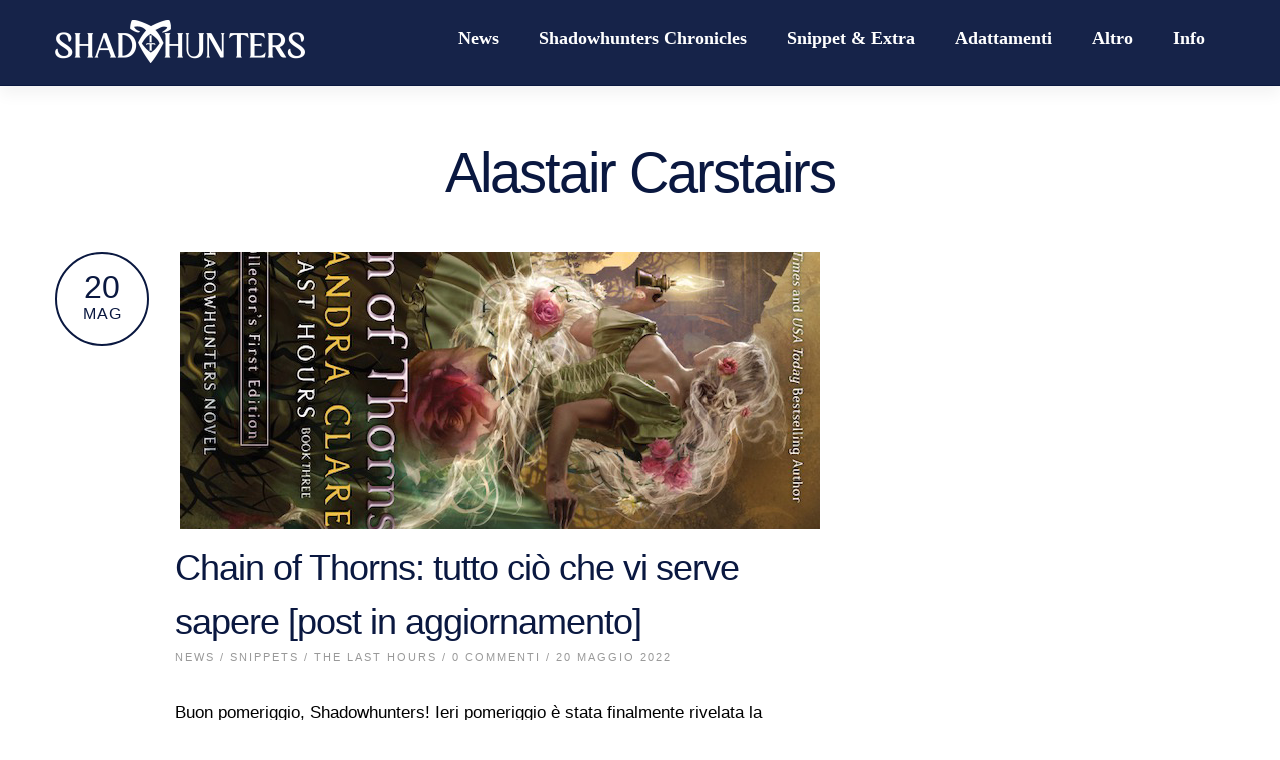

--- FILE ---
content_type: text/html; charset=UTF-8
request_url: https://www.shadowhunters.it/tag/alastair-carstairs/
body_size: 14974
content:
<!DOCTYPE html>
<html lang="it-IT" >
<head>
<meta charset="UTF-8" />
<meta name="viewport" content="width=device-width, initial-scale=1, maximum-scale=1" />

<title>Alastair Carstairs &lsaquo; Shadowhunters.it</title>
<link rel="profile" href="http://gmpg.org/xfn/11" />
<link rel="stylesheet" type="text/css" media="all" href="https://www.shadowhunters.it/wp-content/themes/mercury/style.css" />
<link rel="pingback" href="https://www.shadowhunters.it/xmlrpc.php" />

		<link rel="shortcut icon" href="http://www.shadowhunters.it/wp-content/uploads/2016/08/Favicon-SH.png" />


<meta name='robots' content='max-image-preview:large' />

<!-- Open Graph Meta Tags generated by Blog2Social 699 - https://www.blog2social.com -->
<meta property="og:title" content="Shadowhunters.it"/>
<meta property="og:description" content="Shadowhunters’ Official Italian Fansite"/>
<meta property="og:url" content="https://www.shadowhunters.it/tag/alastair-carstairs/"/>
<meta property="og:image" content="https://www.shadowhunters.it/wp-content/uploads/2022/05/ChainofThorns-sito.png"/>
<meta property="og:image:width" content="640"/>
<meta property="og:image:height" content="277"/>
<meta property="og:image:type" content="image/png"/>
<meta property="og:type" content="article"/>
<meta property="og:article:published_time" content="2022-05-20 18:00:50"/>
<meta property="og:article:modified_time" content="2022-08-01 17:11:30"/>
<meta property="og:article:tag" content="Alastair Carstairs"/>
<meta property="og:article:tag" content="Anna Lightwood"/>
<meta property="og:article:tag" content="Ariadne Bridgestock"/>
<meta property="og:article:tag" content="Belial"/>
<meta property="og:article:tag" content="Chain of Thorns"/>
<meta property="og:article:tag" content="Christopher Lightwood"/>
<meta property="og:article:tag" content="Cordelia Carstairs"/>
<meta property="og:article:tag" content="Grace Blackthorn"/>
<meta property="og:article:tag" content="James Herondale"/>
<meta property="og:article:tag" content="Jesse Blackthorn"/>
<meta property="og:article:tag" content="La Catena di Spine"/>
<meta property="og:article:tag" content="Lucie Herondale"/>
<meta property="og:article:tag" content="Matthew Fairchild"/>
<meta property="og:article:tag" content="Tatiana Blackthorn"/>
<meta property="og:article:tag" content="The Last Hours"/>
<meta property="og:article:tag" content="Thomas Lightwood"/>
<!-- Open Graph Meta Tags generated by Blog2Social 699 - https://www.blog2social.com -->

<!-- Twitter Card generated by Blog2Social 699 - https://www.blog2social.com -->
<meta name="twitter:card" content="summary">
<meta name="twitter:title" content="Shadowhunters.it"/>
<meta name="twitter:description" content="Shadowhunters’ Official Italian Fansite"/>
<meta name="twitter:image" content="https://www.shadowhunters.it/wp-content/uploads/2022/05/ChainofThorns-sito.png"/>
<!-- Twitter Card generated by Blog2Social 699 - https://www.blog2social.com -->
<link rel='dns-prefetch' href='//maps.google.com' />
<link rel='dns-prefetch' href='//fonts.googleapis.com' />
<link rel='dns-prefetch' href='//s.w.org' />
<link rel="alternate" type="application/rss+xml" title="Shadowhunters.it &raquo; Feed" href="https://www.shadowhunters.it/feed/" />
<link rel="alternate" type="application/rss+xml" title="Shadowhunters.it &raquo; Feed dei commenti" href="https://www.shadowhunters.it/comments/feed/" />
<link rel="alternate" type="application/rss+xml" title="Shadowhunters.it &raquo; Alastair Carstairs Feed del tag" href="https://www.shadowhunters.it/tag/alastair-carstairs/feed/" />
<script type="text/javascript">
window._wpemojiSettings = {"baseUrl":"https:\/\/s.w.org\/images\/core\/emoji\/13.1.0\/72x72\/","ext":".png","svgUrl":"https:\/\/s.w.org\/images\/core\/emoji\/13.1.0\/svg\/","svgExt":".svg","source":{"concatemoji":"https:\/\/www.shadowhunters.it\/wp-includes\/js\/wp-emoji-release.min.js?ver=5.9.12"}};
/*! This file is auto-generated */
!function(e,a,t){var n,r,o,i=a.createElement("canvas"),p=i.getContext&&i.getContext("2d");function s(e,t){var a=String.fromCharCode;p.clearRect(0,0,i.width,i.height),p.fillText(a.apply(this,e),0,0);e=i.toDataURL();return p.clearRect(0,0,i.width,i.height),p.fillText(a.apply(this,t),0,0),e===i.toDataURL()}function c(e){var t=a.createElement("script");t.src=e,t.defer=t.type="text/javascript",a.getElementsByTagName("head")[0].appendChild(t)}for(o=Array("flag","emoji"),t.supports={everything:!0,everythingExceptFlag:!0},r=0;r<o.length;r++)t.supports[o[r]]=function(e){if(!p||!p.fillText)return!1;switch(p.textBaseline="top",p.font="600 32px Arial",e){case"flag":return s([127987,65039,8205,9895,65039],[127987,65039,8203,9895,65039])?!1:!s([55356,56826,55356,56819],[55356,56826,8203,55356,56819])&&!s([55356,57332,56128,56423,56128,56418,56128,56421,56128,56430,56128,56423,56128,56447],[55356,57332,8203,56128,56423,8203,56128,56418,8203,56128,56421,8203,56128,56430,8203,56128,56423,8203,56128,56447]);case"emoji":return!s([10084,65039,8205,55357,56613],[10084,65039,8203,55357,56613])}return!1}(o[r]),t.supports.everything=t.supports.everything&&t.supports[o[r]],"flag"!==o[r]&&(t.supports.everythingExceptFlag=t.supports.everythingExceptFlag&&t.supports[o[r]]);t.supports.everythingExceptFlag=t.supports.everythingExceptFlag&&!t.supports.flag,t.DOMReady=!1,t.readyCallback=function(){t.DOMReady=!0},t.supports.everything||(n=function(){t.readyCallback()},a.addEventListener?(a.addEventListener("DOMContentLoaded",n,!1),e.addEventListener("load",n,!1)):(e.attachEvent("onload",n),a.attachEvent("onreadystatechange",function(){"complete"===a.readyState&&t.readyCallback()})),(n=t.source||{}).concatemoji?c(n.concatemoji):n.wpemoji&&n.twemoji&&(c(n.twemoji),c(n.wpemoji)))}(window,document,window._wpemojiSettings);
</script>
<style type="text/css">
img.wp-smiley,
img.emoji {
	display: inline !important;
	border: none !important;
	box-shadow: none !important;
	height: 1em !important;
	width: 1em !important;
	margin: 0 0.07em !important;
	vertical-align: -0.1em !important;
	background: none !important;
	padding: 0 !important;
}
</style>
	<link rel='stylesheet' id='wp-block-library-css'  href='https://www.shadowhunters.it/wp-includes/css/dist/block-library/style.min.css?ver=5.9.12' type='text/css' media='all' />
<style id='global-styles-inline-css' type='text/css'>
body{--wp--preset--color--black: #000000;--wp--preset--color--cyan-bluish-gray: #abb8c3;--wp--preset--color--white: #ffffff;--wp--preset--color--pale-pink: #f78da7;--wp--preset--color--vivid-red: #cf2e2e;--wp--preset--color--luminous-vivid-orange: #ff6900;--wp--preset--color--luminous-vivid-amber: #fcb900;--wp--preset--color--light-green-cyan: #7bdcb5;--wp--preset--color--vivid-green-cyan: #00d084;--wp--preset--color--pale-cyan-blue: #8ed1fc;--wp--preset--color--vivid-cyan-blue: #0693e3;--wp--preset--color--vivid-purple: #9b51e0;--wp--preset--gradient--vivid-cyan-blue-to-vivid-purple: linear-gradient(135deg,rgba(6,147,227,1) 0%,rgb(155,81,224) 100%);--wp--preset--gradient--light-green-cyan-to-vivid-green-cyan: linear-gradient(135deg,rgb(122,220,180) 0%,rgb(0,208,130) 100%);--wp--preset--gradient--luminous-vivid-amber-to-luminous-vivid-orange: linear-gradient(135deg,rgba(252,185,0,1) 0%,rgba(255,105,0,1) 100%);--wp--preset--gradient--luminous-vivid-orange-to-vivid-red: linear-gradient(135deg,rgba(255,105,0,1) 0%,rgb(207,46,46) 100%);--wp--preset--gradient--very-light-gray-to-cyan-bluish-gray: linear-gradient(135deg,rgb(238,238,238) 0%,rgb(169,184,195) 100%);--wp--preset--gradient--cool-to-warm-spectrum: linear-gradient(135deg,rgb(74,234,220) 0%,rgb(151,120,209) 20%,rgb(207,42,186) 40%,rgb(238,44,130) 60%,rgb(251,105,98) 80%,rgb(254,248,76) 100%);--wp--preset--gradient--blush-light-purple: linear-gradient(135deg,rgb(255,206,236) 0%,rgb(152,150,240) 100%);--wp--preset--gradient--blush-bordeaux: linear-gradient(135deg,rgb(254,205,165) 0%,rgb(254,45,45) 50%,rgb(107,0,62) 100%);--wp--preset--gradient--luminous-dusk: linear-gradient(135deg,rgb(255,203,112) 0%,rgb(199,81,192) 50%,rgb(65,88,208) 100%);--wp--preset--gradient--pale-ocean: linear-gradient(135deg,rgb(255,245,203) 0%,rgb(182,227,212) 50%,rgb(51,167,181) 100%);--wp--preset--gradient--electric-grass: linear-gradient(135deg,rgb(202,248,128) 0%,rgb(113,206,126) 100%);--wp--preset--gradient--midnight: linear-gradient(135deg,rgb(2,3,129) 0%,rgb(40,116,252) 100%);--wp--preset--duotone--dark-grayscale: url('#wp-duotone-dark-grayscale');--wp--preset--duotone--grayscale: url('#wp-duotone-grayscale');--wp--preset--duotone--purple-yellow: url('#wp-duotone-purple-yellow');--wp--preset--duotone--blue-red: url('#wp-duotone-blue-red');--wp--preset--duotone--midnight: url('#wp-duotone-midnight');--wp--preset--duotone--magenta-yellow: url('#wp-duotone-magenta-yellow');--wp--preset--duotone--purple-green: url('#wp-duotone-purple-green');--wp--preset--duotone--blue-orange: url('#wp-duotone-blue-orange');--wp--preset--font-size--small: 13px;--wp--preset--font-size--medium: 20px;--wp--preset--font-size--large: 36px;--wp--preset--font-size--x-large: 42px;}.has-black-color{color: var(--wp--preset--color--black) !important;}.has-cyan-bluish-gray-color{color: var(--wp--preset--color--cyan-bluish-gray) !important;}.has-white-color{color: var(--wp--preset--color--white) !important;}.has-pale-pink-color{color: var(--wp--preset--color--pale-pink) !important;}.has-vivid-red-color{color: var(--wp--preset--color--vivid-red) !important;}.has-luminous-vivid-orange-color{color: var(--wp--preset--color--luminous-vivid-orange) !important;}.has-luminous-vivid-amber-color{color: var(--wp--preset--color--luminous-vivid-amber) !important;}.has-light-green-cyan-color{color: var(--wp--preset--color--light-green-cyan) !important;}.has-vivid-green-cyan-color{color: var(--wp--preset--color--vivid-green-cyan) !important;}.has-pale-cyan-blue-color{color: var(--wp--preset--color--pale-cyan-blue) !important;}.has-vivid-cyan-blue-color{color: var(--wp--preset--color--vivid-cyan-blue) !important;}.has-vivid-purple-color{color: var(--wp--preset--color--vivid-purple) !important;}.has-black-background-color{background-color: var(--wp--preset--color--black) !important;}.has-cyan-bluish-gray-background-color{background-color: var(--wp--preset--color--cyan-bluish-gray) !important;}.has-white-background-color{background-color: var(--wp--preset--color--white) !important;}.has-pale-pink-background-color{background-color: var(--wp--preset--color--pale-pink) !important;}.has-vivid-red-background-color{background-color: var(--wp--preset--color--vivid-red) !important;}.has-luminous-vivid-orange-background-color{background-color: var(--wp--preset--color--luminous-vivid-orange) !important;}.has-luminous-vivid-amber-background-color{background-color: var(--wp--preset--color--luminous-vivid-amber) !important;}.has-light-green-cyan-background-color{background-color: var(--wp--preset--color--light-green-cyan) !important;}.has-vivid-green-cyan-background-color{background-color: var(--wp--preset--color--vivid-green-cyan) !important;}.has-pale-cyan-blue-background-color{background-color: var(--wp--preset--color--pale-cyan-blue) !important;}.has-vivid-cyan-blue-background-color{background-color: var(--wp--preset--color--vivid-cyan-blue) !important;}.has-vivid-purple-background-color{background-color: var(--wp--preset--color--vivid-purple) !important;}.has-black-border-color{border-color: var(--wp--preset--color--black) !important;}.has-cyan-bluish-gray-border-color{border-color: var(--wp--preset--color--cyan-bluish-gray) !important;}.has-white-border-color{border-color: var(--wp--preset--color--white) !important;}.has-pale-pink-border-color{border-color: var(--wp--preset--color--pale-pink) !important;}.has-vivid-red-border-color{border-color: var(--wp--preset--color--vivid-red) !important;}.has-luminous-vivid-orange-border-color{border-color: var(--wp--preset--color--luminous-vivid-orange) !important;}.has-luminous-vivid-amber-border-color{border-color: var(--wp--preset--color--luminous-vivid-amber) !important;}.has-light-green-cyan-border-color{border-color: var(--wp--preset--color--light-green-cyan) !important;}.has-vivid-green-cyan-border-color{border-color: var(--wp--preset--color--vivid-green-cyan) !important;}.has-pale-cyan-blue-border-color{border-color: var(--wp--preset--color--pale-cyan-blue) !important;}.has-vivid-cyan-blue-border-color{border-color: var(--wp--preset--color--vivid-cyan-blue) !important;}.has-vivid-purple-border-color{border-color: var(--wp--preset--color--vivid-purple) !important;}.has-vivid-cyan-blue-to-vivid-purple-gradient-background{background: var(--wp--preset--gradient--vivid-cyan-blue-to-vivid-purple) !important;}.has-light-green-cyan-to-vivid-green-cyan-gradient-background{background: var(--wp--preset--gradient--light-green-cyan-to-vivid-green-cyan) !important;}.has-luminous-vivid-amber-to-luminous-vivid-orange-gradient-background{background: var(--wp--preset--gradient--luminous-vivid-amber-to-luminous-vivid-orange) !important;}.has-luminous-vivid-orange-to-vivid-red-gradient-background{background: var(--wp--preset--gradient--luminous-vivid-orange-to-vivid-red) !important;}.has-very-light-gray-to-cyan-bluish-gray-gradient-background{background: var(--wp--preset--gradient--very-light-gray-to-cyan-bluish-gray) !important;}.has-cool-to-warm-spectrum-gradient-background{background: var(--wp--preset--gradient--cool-to-warm-spectrum) !important;}.has-blush-light-purple-gradient-background{background: var(--wp--preset--gradient--blush-light-purple) !important;}.has-blush-bordeaux-gradient-background{background: var(--wp--preset--gradient--blush-bordeaux) !important;}.has-luminous-dusk-gradient-background{background: var(--wp--preset--gradient--luminous-dusk) !important;}.has-pale-ocean-gradient-background{background: var(--wp--preset--gradient--pale-ocean) !important;}.has-electric-grass-gradient-background{background: var(--wp--preset--gradient--electric-grass) !important;}.has-midnight-gradient-background{background: var(--wp--preset--gradient--midnight) !important;}.has-small-font-size{font-size: var(--wp--preset--font-size--small) !important;}.has-medium-font-size{font-size: var(--wp--preset--font-size--medium) !important;}.has-large-font-size{font-size: var(--wp--preset--font-size--large) !important;}.has-x-large-font-size{font-size: var(--wp--preset--font-size--x-large) !important;}
</style>
<link rel='stylesheet' id='plyr-css-css'  href='https://www.shadowhunters.it/wp-content/plugins/easy-video-player/lib/plyr.css?ver=5.9.12' type='text/css' media='all' />
<link rel='stylesheet' id='collapscore-css-css'  href='https://www.shadowhunters.it/wp-content/plugins/jquery-collapse-o-matic/css/core_style.css?ver=1.0' type='text/css' media='all' />
<link rel='stylesheet' id='collapseomatic-css-css'  href='https://www.shadowhunters.it/wp-content/plugins/jquery-collapse-o-matic/css/light_style.css?ver=1.6' type='text/css' media='all' />
<link rel='stylesheet' id='animation.css-css'  href='https://www.shadowhunters.it/wp-content/themes/mercury/css/animation.css?ver=1.7.4' type='text/css' media='all' />
<link rel='stylesheet' id='fancybox-css'  href='https://www.shadowhunters.it/wp-content/themes/mercury/js/fancybox/jquery.fancybox.css?ver=1.7.4' type='text/css' media='all' />
<link rel='stylesheet' id='custom_css-css'  href='https://www.shadowhunters.it/wp-content/themes/mercury/templates/custom-css.php?ver=1.7.4' type='text/css' media='all' />
<link rel='stylesheet' id='google_fonts-css'  href='http://fonts.googleapis.com/css?family=Raleway%3A300%2C400%2C600&#038;subset=latin%2Ccyrillic-ext%2Cgreek-ext%2Ccyrillic&#038;ver=5.9.12' type='text/css' media='all' />
<link rel='stylesheet' id='responsive-css'  href='https://www.shadowhunters.it/wp-content/themes/mercury/templates/responsive-css.php?ver=5.9.12' type='text/css' media='all' />
<script type='text/javascript' src='https://www.shadowhunters.it/wp-includes/js/jquery/jquery.min.js?ver=3.6.0' id='jquery-core-js'></script>
<script type='text/javascript' src='https://www.shadowhunters.it/wp-includes/js/jquery/jquery-migrate.min.js?ver=3.3.2' id='jquery-migrate-js'></script>
<script type='text/javascript' src='https://www.shadowhunters.it/wp-content/plugins/spoiler-alert-js/js/spoiler.min.js?ver=5.9.12' id='spoiler_alert_js-script-js'></script>
<script type='text/javascript' src='https://www.shadowhunters.it/wp-content/plugins/easy-video-player/lib/plyr.min.js?ver=5.9.12' id='plyr-js-js'></script>
<link rel="https://api.w.org/" href="https://www.shadowhunters.it/wp-json/" /><link rel="alternate" type="application/json" href="https://www.shadowhunters.it/wp-json/wp/v2/tags/713" /><link rel="EditURI" type="application/rsd+xml" title="RSD" href="https://www.shadowhunters.it/xmlrpc.php?rsd" />
<link rel="wlwmanifest" type="application/wlwmanifest+xml" href="https://www.shadowhunters.it/wp-includes/wlwmanifest.xml" /> 
<meta name="generator" content="WordPress 5.9.12" />
	<link rel="preconnect" href="https://fonts.googleapis.com">
	<link rel="preconnect" href="https://fonts.gstatic.com">
	<!-- Analytics by WP-Statistics v13.2.3 - https://wp-statistics.com/ -->
<style type="text/css" id="custom-background-css">
body.custom-background { background-color: #ffffff; }
</style>
			<style type="text/css" id="wp-custom-css">
			.entry-content p {
	text-align: justify;
}

.post_header.grid h6 {
    font-size: 22px;
    height: 106px;
    overflow: hidden;
}		</style>
			<style id="egf-frontend-styles" type="text/css">
		p {font-family: 'Verdana', sans-serif;font-size: 17px;font-style: normal;font-weight: 400;line-height: 1.6;} h1 {font-family: 'Arial', sans-serif;font-style: normal;font-weight: 400;} h2 {font-family: 'Verdana', sans-serif;font-style: normal;font-weight: 400;} h3 {font-family: 'Arial', sans-serif;font-style: normal;font-weight: 400;} h5 {font-family: 'Verdana', sans-serif;font-style: normal;font-weight: 400;} h6 {font-family: 'Verdana', sans-serif;font-style: normal;font-weight: 400;} h4 {} 	</style>
	
</head>

<body class="archive tag tag-alastair-carstairs tag-713 custom-background" >
		<input type="hidden" id="pp_enable_reflection" name="pp_enable_reflection" value=""/>
	<input type="hidden" id="pp_enable_right_click" name="pp_enable_right_click" value="true"/>
	<input type="hidden" id="pp_right_click_text" name="pp_right_click_text" value="Oops!"/>
	<input type="hidden" id="pp_enable_dragging" name="pp_enable_dragging" value="true"/>
	<input type="hidden" id="pp_gallery_auto_info" name="pp_gallery_auto_info" value=""/>
	<input type="hidden" id="pp_image_path" name="pp_image_path" value="https://www.shadowhunters.it/wp-content/themes/mercury/images/"/>
	<input type="hidden" id="pp_homepage_url" name="pp_homepage_url" value="https://www.shadowhunters.it"/>
	<input type="hidden" id="pp_blog_ajax_search" name="pp_blog_ajax_search" value=""/>
	<input type="hidden" id="pp_gallery_auto_info" name="pp_gallery_auto_info" value=""/>
	
		<input type="hidden" id="pp_footer_style" name="pp_footer_style" value="3"/>
	
	<!-- Begin mobile menu -->
	<div class="mobile_menu_wrapper">
	    <div class="menu-top-menu-container"><ul id="mobile_main_menu" class="mobile_main_nav"><li id="menu-item-9537" class="menu-item menu-item-type-post_type menu-item-object-page menu-item-has-children menu-item-9537"><a href="https://www.shadowhunters.it/news/">News</a>
<ul class="sub-menu">
	<li id="menu-item-1661" class="menu-item menu-item-type-taxonomy menu-item-object-category menu-item-1661"><a href="https://www.shadowhunters.it/category/the-infernal-devices/">The Infernal Devices</a></li>
	<li id="menu-item-5746" class="menu-item menu-item-type-taxonomy menu-item-object-category menu-item-5746"><a href="https://www.shadowhunters.it/category/the-last-hours/">The Last Hours</a></li>
	<li id="menu-item-1662" class="menu-item menu-item-type-taxonomy menu-item-object-category menu-item-1662"><a href="https://www.shadowhunters.it/category/the-mortal-instruments/">The Mortal Instruments</a></li>
	<li id="menu-item-1660" class="menu-item menu-item-type-taxonomy menu-item-object-category menu-item-1660"><a href="https://www.shadowhunters.it/category/the-dark-artifices/">The Dark Artifices</a></li>
	<li id="menu-item-5747" class="menu-item menu-item-type-taxonomy menu-item-object-category menu-item-5747"><a href="https://www.shadowhunters.it/category/the-wicked-powers/">The Wicked Powers</a></li>
	<li id="menu-item-1659" class="menu-item menu-item-type-taxonomy menu-item-object-category menu-item-1659"><a href="https://www.shadowhunters.it/category/the-bane-chronicles/">The Bane Chronicles</a></li>
	<li id="menu-item-6753" class="menu-item menu-item-type-taxonomy menu-item-object-category menu-item-6753"><a href="https://www.shadowhunters.it/category/shadowhunter-academy/">Tales from the Shadowhunter Academy</a></li>
	<li id="menu-item-16482" class="menu-item menu-item-type-taxonomy menu-item-object-category menu-item-16482"><a href="https://www.shadowhunters.it/category/ghostsoftheshadowmarket/">Ghosts of the Shadow Market</a></li>
	<li id="menu-item-13648" class="menu-item menu-item-type-taxonomy menu-item-object-category menu-item-13648"><a href="https://www.shadowhunters.it/category/the-eldest-curses/">The Eldest Curses</a></li>
	<li id="menu-item-20296" class="menu-item menu-item-type-taxonomy menu-item-object-category menu-item-20296"><a href="https://www.shadowhunters.it/category/blackthorn-hall/">Secrets of Blackthorn Hall</a></li>
	<li id="menu-item-16481" class="menu-item menu-item-type-taxonomy menu-item-object-category menu-item-16481"><a href="https://www.shadowhunters.it/category/magisterium/">Magisterium</a></li>
	<li id="menu-item-16727" class="menu-item menu-item-type-taxonomy menu-item-object-category menu-item-16727"><a href="https://www.shadowhunters.it/category/news/swordcatcher/">Sword Catcher</a></li>
</ul>
</li>
<li id="menu-item-11277" class="menu-item menu-item-type-post_type menu-item-object-page menu-item-has-children menu-item-11277"><a href="https://www.shadowhunters.it/shadowhunters-chronicles/">Shadowhunters Chronicles</a>
<ul class="sub-menu">
	<li id="menu-item-11279" class="menu-item menu-item-type-post_type menu-item-object-page menu-item-11279"><a href="https://www.shadowhunters.it/the-infernal-devices/">The Infernal Devices</a></li>
	<li id="menu-item-11276" class="menu-item menu-item-type-post_type menu-item-object-page menu-item-11276"><a href="https://www.shadowhunters.it/the-last-hours/">The Last Hours</a></li>
	<li id="menu-item-11274" class="menu-item menu-item-type-post_type menu-item-object-page menu-item-11274"><a href="https://www.shadowhunters.it/tmi-books/">The Mortal Instruments</a></li>
	<li id="menu-item-11278" class="menu-item menu-item-type-post_type menu-item-object-page menu-item-11278"><a href="https://www.shadowhunters.it/the-dark-artifices/">The Dark Artifices</a></li>
	<li id="menu-item-11275" class="menu-item menu-item-type-post_type menu-item-object-page menu-item-11275"><a href="https://www.shadowhunters.it/the-wicked-powers/">The Wicked Powers</a></li>
	<li id="menu-item-11287" class="menu-item menu-item-type-post_type menu-item-object-page menu-item-11287"><a href="https://www.shadowhunters.it/the-bane-chronicles/">The Bane Chronicles</a></li>
	<li id="menu-item-11286" class="menu-item menu-item-type-post_type menu-item-object-page menu-item-11286"><a href="https://www.shadowhunters.it/tales-from-the-shadowhunter-academy/">Tales from the Shadowhunter Academy</a></li>
	<li id="menu-item-16480" class="menu-item menu-item-type-post_type menu-item-object-page menu-item-16480"><a href="https://www.shadowhunters.it/ghosts-of-the-shadow-market/">Ghosts of the Shadow Market</a></li>
	<li id="menu-item-13653" class="menu-item menu-item-type-post_type menu-item-object-page menu-item-13653"><a href="https://www.shadowhunters.it/the-eldest-curses/">The Eldest Curses</a></li>
	<li id="menu-item-11285" class="menu-item menu-item-type-post_type menu-item-object-page menu-item-11285"><a href="https://www.shadowhunters.it/companion-books/">Companion Books</a></li>
</ul>
</li>
<li id="menu-item-9561" class="menu-item menu-item-type-post_type menu-item-object-page menu-item-has-children menu-item-9561"><a href="https://www.shadowhunters.it/snippet-extra/">Snippet &#038; Extra</a>
<ul class="sub-menu">
	<li id="menu-item-1658" class="menu-item menu-item-type-taxonomy menu-item-object-category menu-item-1658"><a href="https://www.shadowhunters.it/category/snippets/">Snippet</a></li>
	<li id="menu-item-15409" class="menu-item menu-item-type-post_type menu-item-object-page menu-item-15409"><a href="https://www.shadowhunters.it/extra-the-infernal-devices/">Extra: The Infernal Devices</a></li>
	<li id="menu-item-19244" class="menu-item menu-item-type-post_type menu-item-object-page menu-item-19244"><a href="https://www.shadowhunters.it/extra-the-last-hours/">Extra: The Last Hours</a></li>
	<li id="menu-item-15403" class="menu-item menu-item-type-post_type menu-item-object-page menu-item-15403"><a href="https://www.shadowhunters.it/extra-the-mortal-instruments/">Extra: The Mortal Instruments</a></li>
	<li id="menu-item-15408" class="menu-item menu-item-type-post_type menu-item-object-page menu-item-15408"><a href="https://www.shadowhunters.it/extra-the-dark-artifices/">Extra: The Dark Artifices</a></li>
	<li id="menu-item-20287" class="menu-item menu-item-type-post_type menu-item-object-page menu-item-20287"><a href="https://www.shadowhunters.it/snippet-extra/blackthorn-hall/">Extra: Secrets of Blackthorn Hall</a></li>
</ul>
</li>
<li id="menu-item-11155" class="menu-item menu-item-type-custom menu-item-object-custom menu-item-has-children menu-item-11155"><a href="http://www.shadowhunters.it/category/adattamenti-di-tmi/">Adattamenti</a>
<ul class="sub-menu">
	<li id="menu-item-11270" class="menu-item menu-item-type-post_type menu-item-object-page menu-item-11270"><a href="https://www.shadowhunters.it/telefilm/">Serie TV</a></li>
	<li id="menu-item-11271" class="menu-item menu-item-type-post_type menu-item-object-page menu-item-11271"><a href="https://www.shadowhunters.it/film/">Film</a></li>
	<li id="menu-item-11289" class="menu-item menu-item-type-post_type menu-item-object-page menu-item-11289"><a href="https://www.shadowhunters.it/graphic-novels/">Fumetti</a></li>
</ul>
</li>
<li id="menu-item-11284" class="menu-item menu-item-type-post_type menu-item-object-page menu-item-has-children menu-item-11284"><a href="https://www.shadowhunters.it/altro/">Altro</a>
<ul class="sub-menu">
	<li id="menu-item-11267" class="menu-item menu-item-type-post_type menu-item-object-page menu-item-11267"><a href="https://www.shadowhunters.it/cassandra-clare/">Cassandra Clare</a></li>
	<li id="menu-item-11288" class="menu-item menu-item-type-post_type menu-item-object-page menu-item-11288"><a href="https://www.shadowhunters.it/magisterium/">Magisterium</a></li>
	<li id="menu-item-16726" class="menu-item menu-item-type-post_type menu-item-object-page menu-item-16726"><a href="https://www.shadowhunters.it/sword-catcher/">Sword Catcher</a></li>
	<li id="menu-item-11282" class="menu-item menu-item-type-post_type menu-item-object-page menu-item-11282"><a href="https://www.shadowhunters.it/altre-opere/">Altre opere</a></li>
	<li id="menu-item-11280" class="menu-item menu-item-type-post_type menu-item-object-page menu-item-11280"><a href="https://www.shadowhunters.it/galleries/">Gallerie</a></li>
</ul>
</li>
<li id="menu-item-11290" class="menu-item menu-item-type-post_type menu-item-object-page menu-item-has-children menu-item-11290"><a href="https://www.shadowhunters.it/info-2/">Info</a>
<ul class="sub-menu">
	<li id="menu-item-11269" class="menu-item menu-item-type-post_type menu-item-object-page menu-item-11269"><a href="https://www.shadowhunters.it/domande-frequenti/">Domande frequenti</a></li>
	<li id="menu-item-11268" class="menu-item menu-item-type-post_type menu-item-object-page menu-item-11268"><a href="https://www.shadowhunters.it/contattaci/">Contattaci</a></li>
</ul>
</li>
</ul></div>	</div>
	<!-- End mobile menu -->

	<!-- Begin template wrapper -->
	<div id="wrapper">
	
	<div class="top_bar ">
	
		<div id="mobile_nav_icon"></div>
	
		<div id="menu_wrapper">
			
			<!-- Begin logo -->	
						    <a id="custom_logo" class="logo_wrapper" href="https://www.shadowhunters.it">
			    	<img src="https://www.shadowhunters.it/wp-content/uploads/2021/10/logo-ext-white-1-e1633952241573.png" alt=""/>
			    </a>
						<!-- End logo -->
			
		    <!-- Begin main nav -->
		    <div id="nav_wrapper">
		    	<div class="nav_wrapper_inner">
		    				    		<div id="menu_border_wrapper">
		    			<div class="menu-top-menu-container"><ul id="main_menu" class="nav"><li class="menu-item menu-item-type-post_type menu-item-object-page menu-item-has-children menu-item-9537"><a href="https://www.shadowhunters.it/news/">News</a>
<ul class="sub-menu">
	<li class="menu-item menu-item-type-taxonomy menu-item-object-category menu-item-1661"><a href="https://www.shadowhunters.it/category/the-infernal-devices/">The Infernal Devices</a></li>
	<li class="menu-item menu-item-type-taxonomy menu-item-object-category menu-item-5746"><a href="https://www.shadowhunters.it/category/the-last-hours/">The Last Hours</a></li>
	<li class="menu-item menu-item-type-taxonomy menu-item-object-category menu-item-1662"><a href="https://www.shadowhunters.it/category/the-mortal-instruments/">The Mortal Instruments</a></li>
	<li class="menu-item menu-item-type-taxonomy menu-item-object-category menu-item-1660"><a href="https://www.shadowhunters.it/category/the-dark-artifices/">The Dark Artifices</a></li>
	<li class="menu-item menu-item-type-taxonomy menu-item-object-category menu-item-5747"><a href="https://www.shadowhunters.it/category/the-wicked-powers/">The Wicked Powers</a></li>
	<li class="menu-item menu-item-type-taxonomy menu-item-object-category menu-item-1659"><a href="https://www.shadowhunters.it/category/the-bane-chronicles/">The Bane Chronicles</a></li>
	<li class="menu-item menu-item-type-taxonomy menu-item-object-category menu-item-6753"><a href="https://www.shadowhunters.it/category/shadowhunter-academy/">Tales from the Shadowhunter Academy</a></li>
	<li class="menu-item menu-item-type-taxonomy menu-item-object-category menu-item-16482"><a href="https://www.shadowhunters.it/category/ghostsoftheshadowmarket/">Ghosts of the Shadow Market</a></li>
	<li class="menu-item menu-item-type-taxonomy menu-item-object-category menu-item-13648"><a href="https://www.shadowhunters.it/category/the-eldest-curses/">The Eldest Curses</a></li>
	<li class="menu-item menu-item-type-taxonomy menu-item-object-category menu-item-20296"><a href="https://www.shadowhunters.it/category/blackthorn-hall/">Secrets of Blackthorn Hall</a></li>
	<li class="menu-item menu-item-type-taxonomy menu-item-object-category menu-item-16481"><a href="https://www.shadowhunters.it/category/magisterium/">Magisterium</a></li>
	<li class="menu-item menu-item-type-taxonomy menu-item-object-category menu-item-16727"><a href="https://www.shadowhunters.it/category/news/swordcatcher/">Sword Catcher</a></li>
</ul>
</li>
<li class="menu-item menu-item-type-post_type menu-item-object-page menu-item-has-children menu-item-11277"><a href="https://www.shadowhunters.it/shadowhunters-chronicles/">Shadowhunters Chronicles</a>
<ul class="sub-menu">
	<li class="menu-item menu-item-type-post_type menu-item-object-page menu-item-11279"><a href="https://www.shadowhunters.it/the-infernal-devices/">The Infernal Devices</a></li>
	<li class="menu-item menu-item-type-post_type menu-item-object-page menu-item-11276"><a href="https://www.shadowhunters.it/the-last-hours/">The Last Hours</a></li>
	<li class="menu-item menu-item-type-post_type menu-item-object-page menu-item-11274"><a href="https://www.shadowhunters.it/tmi-books/">The Mortal Instruments</a></li>
	<li class="menu-item menu-item-type-post_type menu-item-object-page menu-item-11278"><a href="https://www.shadowhunters.it/the-dark-artifices/">The Dark Artifices</a></li>
	<li class="menu-item menu-item-type-post_type menu-item-object-page menu-item-11275"><a href="https://www.shadowhunters.it/the-wicked-powers/">The Wicked Powers</a></li>
	<li class="menu-item menu-item-type-post_type menu-item-object-page menu-item-11287"><a href="https://www.shadowhunters.it/the-bane-chronicles/">The Bane Chronicles</a></li>
	<li class="menu-item menu-item-type-post_type menu-item-object-page menu-item-11286"><a href="https://www.shadowhunters.it/tales-from-the-shadowhunter-academy/">Tales from the Shadowhunter Academy</a></li>
	<li class="menu-item menu-item-type-post_type menu-item-object-page menu-item-16480"><a href="https://www.shadowhunters.it/ghosts-of-the-shadow-market/">Ghosts of the Shadow Market</a></li>
	<li class="menu-item menu-item-type-post_type menu-item-object-page menu-item-13653"><a href="https://www.shadowhunters.it/the-eldest-curses/">The Eldest Curses</a></li>
	<li class="menu-item menu-item-type-post_type menu-item-object-page menu-item-11285"><a href="https://www.shadowhunters.it/companion-books/">Companion Books</a></li>
</ul>
</li>
<li class="menu-item menu-item-type-post_type menu-item-object-page menu-item-has-children menu-item-9561"><a href="https://www.shadowhunters.it/snippet-extra/">Snippet &#038; Extra</a>
<ul class="sub-menu">
	<li class="menu-item menu-item-type-taxonomy menu-item-object-category menu-item-1658"><a href="https://www.shadowhunters.it/category/snippets/">Snippet</a></li>
	<li class="menu-item menu-item-type-post_type menu-item-object-page menu-item-15409"><a href="https://www.shadowhunters.it/extra-the-infernal-devices/">Extra: The Infernal Devices</a></li>
	<li class="menu-item menu-item-type-post_type menu-item-object-page menu-item-19244"><a href="https://www.shadowhunters.it/extra-the-last-hours/">Extra: The Last Hours</a></li>
	<li class="menu-item menu-item-type-post_type menu-item-object-page menu-item-15403"><a href="https://www.shadowhunters.it/extra-the-mortal-instruments/">Extra: The Mortal Instruments</a></li>
	<li class="menu-item menu-item-type-post_type menu-item-object-page menu-item-15408"><a href="https://www.shadowhunters.it/extra-the-dark-artifices/">Extra: The Dark Artifices</a></li>
	<li class="menu-item menu-item-type-post_type menu-item-object-page menu-item-20287"><a href="https://www.shadowhunters.it/snippet-extra/blackthorn-hall/">Extra: Secrets of Blackthorn Hall</a></li>
</ul>
</li>
<li class="menu-item menu-item-type-custom menu-item-object-custom menu-item-has-children menu-item-11155"><a href="http://www.shadowhunters.it/category/adattamenti-di-tmi/">Adattamenti</a>
<ul class="sub-menu">
	<li class="menu-item menu-item-type-post_type menu-item-object-page menu-item-11270"><a href="https://www.shadowhunters.it/telefilm/">Serie TV</a></li>
	<li class="menu-item menu-item-type-post_type menu-item-object-page menu-item-11271"><a href="https://www.shadowhunters.it/film/">Film</a></li>
	<li class="menu-item menu-item-type-post_type menu-item-object-page menu-item-11289"><a href="https://www.shadowhunters.it/graphic-novels/">Fumetti</a></li>
</ul>
</li>
<li class="menu-item menu-item-type-post_type menu-item-object-page menu-item-has-children menu-item-11284"><a href="https://www.shadowhunters.it/altro/">Altro</a>
<ul class="sub-menu">
	<li class="menu-item menu-item-type-post_type menu-item-object-page menu-item-11267"><a href="https://www.shadowhunters.it/cassandra-clare/">Cassandra Clare</a></li>
	<li class="menu-item menu-item-type-post_type menu-item-object-page menu-item-11288"><a href="https://www.shadowhunters.it/magisterium/">Magisterium</a></li>
	<li class="menu-item menu-item-type-post_type menu-item-object-page menu-item-16726"><a href="https://www.shadowhunters.it/sword-catcher/">Sword Catcher</a></li>
	<li class="menu-item menu-item-type-post_type menu-item-object-page menu-item-11282"><a href="https://www.shadowhunters.it/altre-opere/">Altre opere</a></li>
	<li class="menu-item menu-item-type-post_type menu-item-object-page menu-item-11280"><a href="https://www.shadowhunters.it/galleries/">Gallerie</a></li>
</ul>
</li>
<li class="menu-item menu-item-type-post_type menu-item-object-page menu-item-has-children menu-item-11290"><a href="https://www.shadowhunters.it/info-2/">Info</a>
<ul class="sub-menu">
	<li class="menu-item menu-item-type-post_type menu-item-object-page menu-item-11269"><a href="https://www.shadowhunters.it/domande-frequenti/">Domande frequenti</a></li>
	<li class="menu-item menu-item-type-post_type menu-item-object-page menu-item-11268"><a href="https://www.shadowhunters.it/contattaci/">Contattaci</a></li>
</ul>
</li>
</ul></div>		    		</div>
		    	</div>
		    </div>
		    
		    <!-- End main nav -->

		    </div>
		</div>
<!-- Begin content -->
<br class="clear"/>

<div id="page_caption">
	<h1 class="cufon"> Alastair Carstairs</h1>
</div>

<div id="page_content_wrapper">
    
    <div class="inner">

    	<!-- Begin main content -->
    	<div class="inner_wrapper">

    		<div class="sidebar_content">
					

<!-- Begin each blog post -->
<div id="post-21130" class="post-21130 post type-post status-publish format-standard has-post-thumbnail hentry category-news category-snippets category-the-last-hours tag-alastair-carstairs tag-anna-lightwood tag-ariadne-bridgestock tag-belial tag-chain-of-thorns tag-christopher-lightwood tag-cordelia-carstairs tag-grace-blackthorn tag-james-herondale tag-jesse-blackthorn tag-la-catena-di-spine tag-lucie-herondale tag-matthew-fairchild tag-tatiana-blackthorn tag-the-last-hours tag-thomas-lightwood">

	<div class="post_wrapper">
	    
	    <div class="post_date">
	    	<div class="date">20</div>
		    <div class="month">Mag</div>
		</div>
	    
	    <div class="post_content_wrapper">
	    
	    			    
		    <div class="post_img">
		    	<a href="https://www.shadowhunters.it/news/chain-of-thorns-riepilogo/">
		    		<img src="https://www.shadowhunters.it/wp-content/uploads/2022/05/ChainofThorns-sito.png" alt="" class="" style="width:640px;height:277px;"/>
		    	</a>
		    </div>
		    
		    	    
		    <div class="post_header">
		    	<h5><a href="https://www.shadowhunters.it/news/chain-of-thorns-riepilogo/" title="Chain of Thorns: tutto ciò che vi serve sapere [post in aggiornamento]">Chain of Thorns: tutto ciò che vi serve sapere [post in aggiornamento]</a></h5>
		    	<div class="post_detail">
											<a href="https://www.shadowhunters.it/category/news/">News</a> /
											<a href="https://www.shadowhunters.it/category/snippets/">Snippets</a> /
											<a href="https://www.shadowhunters.it/category/the-last-hours/">The Last Hours</a> /
								    	<a href="https://www.shadowhunters.it/news/chain-of-thorns-riepilogo/">0 Commenti</a> / 20 Maggio 2022				</div>
			    <br class="clear"/>
			    
			    <p>Buon pomeriggio, Shadowhunters! Ieri pomeriggio è stata finalmente rivelata la splendida copertina di Chain of Thorns – e quindi, visto che la frenesia per l’uscita del romanzo si fa sempre più forte, abbiamo pensato di [&hellip;]</p>
			    
			    		<br/>
			    		<a class="button" href="https://www.shadowhunters.it/news/chain-of-thorns-riepilogo/">Continua →</a>
			    
			    		    </div>
	    </div>
	    
	</div>

</div>
<br class="clear"/>
<!-- End each blog post -->


<!-- Begin each blog post -->
<div id="post-21029" class="post-21029 post type-post status-publish format-standard has-post-thumbnail hentry category-news category-snippets category-the-last-hours tag-alastair-carstairs tag-chain-of-thorns tag-la-catena-di-spine tag-the-last-hours">

	<div class="post_wrapper">
	    
	    <div class="post_date">
	    	<div class="date">27</div>
		    <div class="month">Apr</div>
		</div>
	    
	    <div class="post_content_wrapper">
	    
	    			    
		    <div class="post_img">
		    	<a href="https://www.shadowhunters.it/news/traduzione-uno-snippet-su-alastair-da-chain-of-thorns/">
		    		<img src="https://www.shadowhunters.it/wp-content/uploads/2020/03/Alastair-e1585391028654-650x360.jpg" alt="" class="" style="width:650px;height:360px;"/>
		    	</a>
		    </div>
		    
		    	    
		    <div class="post_header">
		    	<h5><a href="https://www.shadowhunters.it/news/traduzione-uno-snippet-su-alastair-da-chain-of-thorns/" title="Traduzione: uno snippet su Alastair da Chain of Thorns!">Traduzione: uno snippet su Alastair da Chain of Thorns!</a></h5>
		    	<div class="post_detail">
											<a href="https://www.shadowhunters.it/category/news/">News</a> /
											<a href="https://www.shadowhunters.it/category/snippets/">Snippets</a> /
											<a href="https://www.shadowhunters.it/category/the-last-hours/">The Last Hours</a> /
								    	<a href="https://www.shadowhunters.it/news/traduzione-uno-snippet-su-alastair-da-chain-of-thorns/">1 Commento</a> / 27 Aprile 2022				</div>
			    <br class="clear"/>
			    
			    <p>Shadowhunters, non stiamo scherzando: Cassie ha davvero condiviso un altro snippet per tirarci su di morale. E stavolta al centro dell’estratto c’è Alastair – benché non sia lui a parlare (o forse scrivere?). Di chi [&hellip;]</p>
			    
			    		<br/>
			    		<a class="button" href="https://www.shadowhunters.it/news/traduzione-uno-snippet-su-alastair-da-chain-of-thorns/">Continua →</a>
			    
			    		    </div>
	    </div>
	    
	</div>

</div>
<br class="clear"/>
<!-- End each blog post -->


<!-- Begin each blog post -->
<div id="post-20808" class="post-20808 post type-post status-publish format-standard has-post-thumbnail hentry category-news category-blackthorn-hall category-snippets category-the-dark-artifices category-the-last-hours category-the-wicked-powers tag-alastair-carstairs tag-chain-of-thorns tag-cordelia-carstairs tag-drusilla-blackthorn tag-i-segreti-di-blackthorn-hall tag-james-herondale tag-luke-garroway tag-matthew-fairchild tag-secrets-of-blackthorn-hall tag-sword-catcher tag-thais-pedroso tag-the-dark-artifices tag-the-last-hours tag-the-wicked-powers tag-thomas-lightwood">

	<div class="post_wrapper">
	    
	    <div class="post_date">
	    	<div class="date">15</div>
		    <div class="month">Feb</div>
		</div>
	    
	    <div class="post_content_wrapper">
	    
	    			    
		    <div class="post_img">
		    	<a href="https://www.shadowhunters.it/news/traduzione-snippet-e-non-solo-dalla-newsletter-di-febbraio/">
		    		<img src="https://www.shadowhunters.it/wp-content/uploads/2022/02/Luke-Academy-650x346.png" alt="" class="" style="width:650px;height:346px;"/>
		    	</a>
		    </div>
		    
		    	    
		    <div class="post_header">
		    	<h5><a href="https://www.shadowhunters.it/news/traduzione-snippet-e-non-solo-dalla-newsletter-di-febbraio/" title="Traduzione: snippet e non solo dalla newsletter di febbraio!">Traduzione: snippet e non solo dalla newsletter di febbraio!</a></h5>
		    	<div class="post_detail">
											<a href="https://www.shadowhunters.it/category/news/">News</a> /
											<a href="https://www.shadowhunters.it/category/blackthorn-hall/">Secrets of Blackthorn Hall</a> /
											<a href="https://www.shadowhunters.it/category/snippets/">Snippets</a> /
											<a href="https://www.shadowhunters.it/category/the-dark-artifices/">The Dark Artifices</a> /
											<a href="https://www.shadowhunters.it/category/the-last-hours/">The Last Hours</a> /
											<a href="https://www.shadowhunters.it/category/the-wicked-powers/">The Wicked Powers</a> /
								    	<a href="https://www.shadowhunters.it/news/traduzione-snippet-e-non-solo-dalla-newsletter-di-febbraio/">4 Commenti</a> / 15 Febbraio 2022				</div>
			    <br class="clear"/>
			    
			    <p>Buon pomeriggio, Shadowhunters! Per concludere San Valentino in bellezza, Cassie ha deciso di regalarci una newsletter carica di novità: due snippet di Chain of Thorns, un assaggino di Sword Catcher e la lettera che Luke [&hellip;]</p>
			    
			    		<br/>
			    		<a class="button" href="https://www.shadowhunters.it/news/traduzione-snippet-e-non-solo-dalla-newsletter-di-febbraio/">Continua →</a>
			    
			    		    </div>
	    </div>
	    
	</div>

</div>
<br class="clear"/>
<!-- End each blog post -->


<!-- Begin each blog post -->
<div id="post-20690" class="post-20690 post type-post status-publish format-standard has-post-thumbnail hentry category-news category-snippets category-swordcatcher category-the-last-hours category-the-mortal-instruments tag-alastair-carstairs tag-chain-of-thorns tag-christopher-lightwood tag-kellian tag-sword-catcher tag-the-last-hours tag-thomas-lightwood">

	<div class="post_wrapper">
	    
	    <div class="post_date">
	    	<div class="date">29</div>
		    <div class="month">Nov</div>
		</div>
	    
	    <div class="post_content_wrapper">
	    
	    			    
		    <div class="post_img">
		    	<a href="https://www.shadowhunters.it/news/traduzione-nuovi-estratti-da-chain-of-thorns-e-sword-catcher/">
		    		<img src="https://www.shadowhunters.it/wp-content/uploads/2019/10/Thomas-650x360.png" alt="" class="" style="width:650px;height:360px;"/>
		    	</a>
		    </div>
		    
		    	    
		    <div class="post_header">
		    	<h5><a href="https://www.shadowhunters.it/news/traduzione-nuovi-estratti-da-chain-of-thorns-e-sword-catcher/" title="Traduzione: nuovi estratti da Chain of Thorns e Sword Catcher!">Traduzione: nuovi estratti da Chain of Thorns e Sword Catcher!</a></h5>
		    	<div class="post_detail">
											<a href="https://www.shadowhunters.it/category/news/">News</a> /
											<a href="https://www.shadowhunters.it/category/snippets/">Snippets</a> /
											<a href="https://www.shadowhunters.it/category/news/swordcatcher/">Sword Catcher</a> /
											<a href="https://www.shadowhunters.it/category/the-last-hours/">The Last Hours</a> /
											<a href="https://www.shadowhunters.it/category/the-mortal-instruments/">The Mortal Instruments</a> /
								    	<a href="https://www.shadowhunters.it/news/traduzione-nuovi-estratti-da-chain-of-thorns-e-sword-catcher/">0 Commenti</a> / 29 Novembre 2021				</div>
			    <br class="clear"/>
			    
			    <p>Buon pomeriggio, carissimi Shadowhunters! Questo è il primo post della giornata… ma non l’ultimo, visto che più o meno alle nostre 18 arriverà il nuovo aggiornamento de I Segreti di Blackthorn Hall. ;P Quest’oggi potremmo [&hellip;]</p>
			    
			    		<br/>
			    		<a class="button" href="https://www.shadowhunters.it/news/traduzione-nuovi-estratti-da-chain-of-thorns-e-sword-catcher/">Continua →</a>
			    
			    		    </div>
	    </div>
	    
	</div>

</div>
<br class="clear"/>
<!-- End each blog post -->


<!-- Begin each blog post -->
<div id="post-20267" class="post-20267 post type-post status-publish format-standard has-post-thumbnail hentry category-news category-snippets category-the-dark-artifices category-the-last-hours category-the-wicked-powers tag-alastair-carstairs tag-anna-lightwood tag-chain-of-thorns tag-matthew-fairchild tag-the-last-hours tag-thomas-lightwood">

	<div class="post_wrapper">
	    
	    <div class="post_date">
	    	<div class="date">24</div>
		    <div class="month">Giu</div>
		</div>
	    
	    <div class="post_content_wrapper">
	    
	    			    
		    <div class="post_img">
		    	<a href="https://www.shadowhunters.it/news/traduzione-un-nuovo-snippet-e-tante-novita-dalla-newsletter-di-cassie-di-giugno-2021/">
		    		<img src="https://www.shadowhunters.it/wp-content/uploads/2021/01/Chain-of-Iron-illustrazioni-carte-650x360.png" alt="" class="" style="width:650px;height:360px;"/>
		    	</a>
		    </div>
		    
		    	    
		    <div class="post_header">
		    	<h5><a href="https://www.shadowhunters.it/news/traduzione-un-nuovo-snippet-e-tante-novita-dalla-newsletter-di-cassie-di-giugno-2021/" title="Traduzione: un nuovo snippet e tante novità dalla newsletter di Cassie di giugno 2021!">Traduzione: un nuovo snippet e tante novità dalla newsletter di Cassie di giugno 2021!</a></h5>
		    	<div class="post_detail">
											<a href="https://www.shadowhunters.it/category/news/">News</a> /
											<a href="https://www.shadowhunters.it/category/snippets/">Snippets</a> /
											<a href="https://www.shadowhunters.it/category/the-dark-artifices/">The Dark Artifices</a> /
											<a href="https://www.shadowhunters.it/category/the-last-hours/">The Last Hours</a> /
											<a href="https://www.shadowhunters.it/category/the-wicked-powers/">The Wicked Powers</a> /
								    	<a href="https://www.shadowhunters.it/news/traduzione-un-nuovo-snippet-e-tante-novita-dalla-newsletter-di-cassie-di-giugno-2021/">1 Commento</a> / 24 Giugno 2021				</div>
			    <br class="clear"/>
			    
			    <p>Buon pomeriggio, Shadowhunters! Quest’oggi vi portiamo un po’ di sorpresine direttamente dalla newsletter di giugno… e cominciamo dicendovi che il 10 luglio alle nostre 22:00 si terrà una live su Instagram per annunciare il progetto [&hellip;]</p>
			    
			    		<br/>
			    		<a class="button" href="https://www.shadowhunters.it/news/traduzione-un-nuovo-snippet-e-tante-novita-dalla-newsletter-di-cassie-di-giugno-2021/">Continua →</a>
			    
			    		    </div>
	    </div>
	    
	</div>

</div>
<br class="clear"/>
<!-- End each blog post -->


<!-- Begin each blog post -->
<div id="post-20226" class="post-20226 post type-post status-publish format-standard has-post-thumbnail hentry category-ghostsoftheshadowmarket category-news category-shadowhunter-academy category-swordcatcher category-the-bane-chronicles category-the-dark-artifices category-the-eldest-curses category-the-infernal-devices category-the-last-hours category-the-mortal-instruments category-the-wicked-powers tag-alastair-carstairs tag-chain-of-gold tag-chain-of-iron tag-christopher-lightwood tag-cordelia-carstairs tag-grace-blackthorn tag-james-herondale tag-jem-carstairs tag-jesse-blackthorn tag-la-catena-doro tag-la-catena-di-ferro tag-lucie-herondale tag-sword-catcher tag-tessa-gray tag-the-dark-artifices tag-the-eldest-curses tag-the-infernal-devices-2 tag-the-last-hours tag-the-mortal-instruments-2 tag-the-wicked-powers tag-thomas-lightwood tag-will-herondale">

	<div class="post_wrapper">
	    
	    <div class="post_date">
	    	<div class="date">12</div>
		    <div class="month">Apr</div>
		</div>
	    
	    <div class="post_content_wrapper">
	    
	    			    
		    <div class="post_img">
		    	<a href="https://www.shadowhunters.it/news/traduzione-tante-novita-e-lannuncio-di-un-progetto-segreto-dalla-chat-per-lanniversario-del-tmi-source/">
		    		<img src="https://www.shadowhunters.it/wp-content/uploads/2017/06/Cassie2-650x337.png" alt="" class="" style="width:650px;height:337px;"/>
		    	</a>
		    </div>
		    
		    	    
		    <div class="post_header">
		    	<h5><a href="https://www.shadowhunters.it/news/traduzione-tante-novita-e-lannuncio-di-un-progetto-segreto-dalla-chat-per-lanniversario-del-tmi-source/" title="Traduzione: tante novità (e l’annuncio di un progetto segreto) dalla chat per l’anniversario del TMI Source!">Traduzione: tante novità (e l’annuncio di un progetto segreto) dalla chat per l’anniversario del TMI Source!</a></h5>
		    	<div class="post_detail">
											<a href="https://www.shadowhunters.it/category/ghostsoftheshadowmarket/">Ghosts of the Shadow Market</a> /
											<a href="https://www.shadowhunters.it/category/news/">News</a> /
											<a href="https://www.shadowhunters.it/category/shadowhunter-academy/">Shadowhunter Academy</a> /
											<a href="https://www.shadowhunters.it/category/news/swordcatcher/">Sword Catcher</a> /
											<a href="https://www.shadowhunters.it/category/the-bane-chronicles/">The Bane Chronicles</a> /
											<a href="https://www.shadowhunters.it/category/the-dark-artifices/">The Dark Artifices</a> /
											<a href="https://www.shadowhunters.it/category/the-eldest-curses/">The Eldest Curses</a> /
											<a href="https://www.shadowhunters.it/category/the-infernal-devices/">The Infernal Devices</a> /
											<a href="https://www.shadowhunters.it/category/the-last-hours/">The Last Hours</a> /
											<a href="https://www.shadowhunters.it/category/the-mortal-instruments/">The Mortal Instruments</a> /
											<a href="https://www.shadowhunters.it/category/the-wicked-powers/">The Wicked Powers</a> /
								    	<a href="https://www.shadowhunters.it/news/traduzione-tante-novita-e-lannuncio-di-un-progetto-segreto-dalla-chat-per-lanniversario-del-tmi-source/">2 Commenti</a> / 12 Aprile 2021				</div>
			    <br class="clear"/>
			    
			    <p>Buongiorno, Shadowhunters! Sabato sera Cassie ha partecipato a una live Instagram per festeggiare il decimo anniversario del TMI Source (tanti auguri, Cat!), e ha deciso di deliziare tutti noi con un annuncio a sorpresa… e [&hellip;]</p>
			    
			    		<br/>
			    		<a class="button" href="https://www.shadowhunters.it/news/traduzione-tante-novita-e-lannuncio-di-un-progetto-segreto-dalla-chat-per-lanniversario-del-tmi-source/">Continua →</a>
			    
			    		    </div>
	    </div>
	    
	</div>

</div>
<br class="clear"/>
<!-- End each blog post -->


<!-- Begin each blog post -->
<div id="post-20200" class="post-20200 post type-post status-publish format-standard has-post-thumbnail hentry category-news category-snippets category-the-last-hours tag-alastair-carstairs tag-chain-of-iron tag-christopher-lightwood tag-cordelia-carstairs tag-grace-blackthorn tag-james-herondale tag-jesse-blackthorn tag-lucie-herondale tag-magnus-bane tag-matthew-fairchild tag-the-last-hours tag-thomas-lightwood">

	<div class="post_wrapper">
	    
	    <div class="post_date">
	    	<div class="date">1</div>
		    <div class="month">Mar</div>
		</div>
	    
	    <div class="post_content_wrapper">
	    
	    			    
		    <div class="post_img">
		    	<a href="https://www.shadowhunters.it/news/traduzione-gli-ultimi-estratti-di-chain-of-iron/">
		    		<img src="https://www.shadowhunters.it/wp-content/uploads/2020/07/chain-of-iron-hq-1-e1594361252729-650x360.jpg" alt="" class="" style="width:650px;height:360px;"/>
		    	</a>
		    </div>
		    
		    	    
		    <div class="post_header">
		    	<h5><a href="https://www.shadowhunters.it/news/traduzione-gli-ultimi-estratti-di-chain-of-iron/" title="Traduzione: gli ultimi estratti di Chain of Iron!">Traduzione: gli ultimi estratti di Chain of Iron!</a></h5>
		    	<div class="post_detail">
											<a href="https://www.shadowhunters.it/category/news/">News</a> /
											<a href="https://www.shadowhunters.it/category/snippets/">Snippets</a> /
											<a href="https://www.shadowhunters.it/category/the-last-hours/">The Last Hours</a> /
								    	<a href="https://www.shadowhunters.it/news/traduzione-gli-ultimi-estratti-di-chain-of-iron/">1 Commento</a> / 1 Marzo 2021				</div>
			    <br class="clear"/>
			    
			    <p>Buongiorno, Shadowhunters! Oggi è il primo marzo 2021… il che significa che Chain of Iron, secondo romanzo nella trilogia The Last Hours, arriverà sugli scaffali US/UK DOMANI. (Nota bene: NO, per il momento non conosciamo [&hellip;]</p>
			    
			    		<br/>
			    		<a class="button" href="https://www.shadowhunters.it/news/traduzione-gli-ultimi-estratti-di-chain-of-iron/">Continua →</a>
			    
			    		    </div>
	    </div>
	    
	</div>

</div>
<br class="clear"/>
<!-- End each blog post -->


<!-- Begin each blog post -->
<div id="post-20172" class="post-20172 post type-post status-publish format-standard has-post-thumbnail hentry category-news category-the-last-hours tag-alastair-carstairs tag-anna-lightwood tag-ariadne-bridgestock tag-chain-of-gold tag-chain-of-iron tag-christopher-lightwood tag-cordelia-carstairs tag-james-herondale tag-la-catena-doro tag-lucie-herondale tag-the-last-hours tag-thomas-lightwood">

	<div class="post_wrapper">
	    
	    <div class="post_date">
	    	<div class="date">13</div>
		    <div class="month">Feb</div>
		</div>
	    
	    <div class="post_content_wrapper">
	    
	    			    
		    <div class="post_img">
		    	<a href="https://www.shadowhunters.it/news/traduzione-the-letter-game-ultima-parte/">
		    		<img src="https://www.shadowhunters.it/wp-content/uploads/2020/07/chain-of-iron-hq-1-e1594361252729-650x360.jpg" alt="" class="" style="width:650px;height:360px;"/>
		    	</a>
		    </div>
		    
		    	    
		    <div class="post_header">
		    	<h5><a href="https://www.shadowhunters.it/news/traduzione-the-letter-game-ultima-parte/" title="Traduzione: “The Letter Game” – ultima parte!">Traduzione: “The Letter Game” – ultima parte!</a></h5>
		    	<div class="post_detail">
											<a href="https://www.shadowhunters.it/category/news/">News</a> /
											<a href="https://www.shadowhunters.it/category/the-last-hours/">The Last Hours</a> /
								    	<a href="https://www.shadowhunters.it/news/traduzione-the-letter-game-ultima-parte/">0 Commenti</a> / 13 Febbraio 2021				</div>
			    <br class="clear"/>
			    
			    <p>Buongiorno, Shadowhunters! Il gran giorno è arrivato: finalmente (e sfortunatamente – ci ha divertite tantissimo!) “The Letter Game” si è concluso, e possiamo mostrarvi gli ultimi scambi di lettere tra i personaggi, condivise su Instagram [&hellip;]</p>
			    
			    		<br/>
			    		<a class="button" href="https://www.shadowhunters.it/news/traduzione-the-letter-game-ultima-parte/">Continua →</a>
			    
			    		    </div>
	    </div>
	    
	</div>

</div>
<br class="clear"/>
<!-- End each blog post -->


<!-- Begin each blog post -->
<div id="post-20137" class="post-20137 post type-post status-publish format-standard has-post-thumbnail hentry category-news category-the-last-hours tag-alastair-carstairs tag-chain-of-gold tag-chain-of-iron tag-christopher-lightwood tag-cordelia-carstairs tag-james-herondale tag-la-catena-doro tag-lucie-herondale tag-matthew-fairchild tag-the-last-hours tag-the-letter-game tag-thomas-lightwood">

	<div class="post_wrapper">
	    
	    <div class="post_date">
	    	<div class="date">11</div>
		    <div class="month">Feb</div>
		</div>
	    
	    <div class="post_content_wrapper">
	    
	    			    
		    <div class="post_img">
		    	<a href="https://www.shadowhunters.it/news/traduzione-the-letter-game-parte-quattro/">
		    		<img src="https://www.shadowhunters.it/wp-content/uploads/2020/07/chain-of-iron-hq-1-e1594361252729-650x360.jpg" alt="" class="" style="width:650px;height:360px;"/>
		    	</a>
		    </div>
		    
		    	    
		    <div class="post_header">
		    	<h5><a href="https://www.shadowhunters.it/news/traduzione-the-letter-game-parte-quattro/" title="Traduzione: “The Letter Game” – parte quattro!">Traduzione: “The Letter Game” – parte quattro!</a></h5>
		    	<div class="post_detail">
											<a href="https://www.shadowhunters.it/category/news/">News</a> /
											<a href="https://www.shadowhunters.it/category/the-last-hours/">The Last Hours</a> /
								    	<a href="https://www.shadowhunters.it/news/traduzione-the-letter-game-parte-quattro/">0 Commenti</a> / 11 Febbraio 2021				</div>
			    <br class="clear"/>
			    
			    <p>Buongiorno, Shadowhunters! Con un pizzico di ritardo rispetto ai giorni precedenti, ecco arrivare le nuove lettere del nostro adorato “The Letter Game”. ;D Gli scambi epistolari si fanno via via più interessanti, e noi non [&hellip;]</p>
			    
			    		<br/>
			    		<a class="button" href="https://www.shadowhunters.it/news/traduzione-the-letter-game-parte-quattro/">Continua →</a>
			    
			    		    </div>
	    </div>
	    
	</div>

</div>
<br class="clear"/>
<!-- End each blog post -->


<!-- Begin each blog post -->
<div id="post-20077" class="post-20077 post type-post status-publish format-standard has-post-thumbnail hentry category-news category-snippets category-the-last-hours tag-alastair-carstairs tag-anna-lightwood tag-ariadne-bridgestock tag-chain-of-iron tag-cordelia-carstairs tag-james-herondale tag-the-last-hours tag-thomas-lightwood">

	<div class="post_wrapper">
	    
	    <div class="post_date">
	    	<div class="date">2</div>
		    <div class="month">Feb</div>
		</div>
	    
	    <div class="post_content_wrapper">
	    
	    			    
		    <div class="post_img">
		    	<a href="https://www.shadowhunters.it/news/quattro-nuove-illustrazioni-di-chain-of-iron/">
		    		<img src="https://www.shadowhunters.it/wp-content/uploads/2021/02/CoI-Cordelia-1-e1612267031959-650x360.jpg" alt="" class="" style="width:650px;height:360px;"/>
		    	</a>
		    </div>
		    
		    	    
		    <div class="post_header">
		    	<h5><a href="https://www.shadowhunters.it/news/quattro-nuove-illustrazioni-di-chain-of-iron/" title="Quattro nuove illustrazioni di Chain of Iron!">Quattro nuove illustrazioni di Chain of Iron!</a></h5>
		    	<div class="post_detail">
											<a href="https://www.shadowhunters.it/category/news/">News</a> /
											<a href="https://www.shadowhunters.it/category/snippets/">Snippets</a> /
											<a href="https://www.shadowhunters.it/category/the-last-hours/">The Last Hours</a> /
								    	<a href="https://www.shadowhunters.it/news/quattro-nuove-illustrazioni-di-chain-of-iron/">0 Commenti</a> / 2 Febbraio 2021				</div>
			    <br class="clear"/>
			    
			    <p>Buon pomeriggio, Shadowhunters! Oggi vi portiamo un post un po&#8217; particolare, perché non contiene veri e propri snippet: abbiamo infatti (grazie al blog Alexa Loves Books) quattro nuove cartoline di Chain of Iron da mostrarvi. Le [&hellip;]</p>
			    
			    		<br/>
			    		<a class="button" href="https://www.shadowhunters.it/news/quattro-nuove-illustrazioni-di-chain-of-iron/">Continua →</a>
			    
			    		    </div>
	    </div>
	    
	</div>

</div>
<br class="clear"/>
<!-- End each blog post -->


<!-- Begin each blog post -->
<div id="post-20068" class="post-20068 post type-post status-publish format-standard has-post-thumbnail hentry category-news category-the-last-hours tag-alastair-carstairs tag-anna-lightwood tag-chain-of-iron tag-christopher-lightwood tag-cordelia-carstairs tag-james-herondale tag-lucie-herondale tag-matthew-fairchild tag-the-last-hours tag-thomas-lightwood">

	<div class="post_wrapper">
	    
	    <div class="post_date">
	    	<div class="date">30</div>
		    <div class="month">Gen</div>
		</div>
	    
	    <div class="post_content_wrapper">
	    
	    			    
		    <div class="post_img">
		    	<a href="https://www.shadowhunters.it/news/traduzione-gli-snippet-dalle-carte-dei-personaggi-di-chain-of-iron/">
		    		<img src="https://www.shadowhunters.it/wp-content/uploads/2021/01/Chain-of-Iron-illustrazioni-carte-650x360.png" alt="" class="" style="width:650px;height:360px;"/>
		    	</a>
		    </div>
		    
		    	    
		    <div class="post_header">
		    	<h5><a href="https://www.shadowhunters.it/news/traduzione-gli-snippet-dalle-carte-dei-personaggi-di-chain-of-iron/" title="Traduzione: gli snippet dalle carte dei personaggi di Chain of Iron!">Traduzione: gli snippet dalle carte dei personaggi di Chain of Iron!</a></h5>
		    	<div class="post_detail">
											<a href="https://www.shadowhunters.it/category/news/">News</a> /
											<a href="https://www.shadowhunters.it/category/the-last-hours/">The Last Hours</a> /
								    	<a href="https://www.shadowhunters.it/news/traduzione-gli-snippet-dalle-carte-dei-personaggi-di-chain-of-iron/">0 Commenti</a> / 30 Gennaio 2021				</div>
			    <br class="clear"/>
			    
			    <p>Buon pomeriggio, carissimi Shadowhunters! Come forse avrete notato su Twitter, sono state rivelate le splendide carte dei personaggi di Chain of Iron (potete trovare i video qui, sul blog “Twirling Pages”; noi per il momento [&hellip;]</p>
			    
			    		<br/>
			    		<a class="button" href="https://www.shadowhunters.it/news/traduzione-gli-snippet-dalle-carte-dei-personaggi-di-chain-of-iron/">Continua →</a>
			    
			    		    </div>
	    </div>
	    
	</div>

</div>
<br class="clear"/>
<!-- End each blog post -->


<!-- Begin each blog post -->
<div id="post-20008" class="post-20008 post type-post status-publish format-standard has-post-thumbnail hentry category-news category-snippets category-the-last-hours tag-adam-silvera tag-alastair-carstairs tag-cassandra-clare tag-chain-of-iron tag-christopher-lightwood tag-cordelia-carstairs tag-dhonielle-clayton tag-grace-blackthorn tag-holly-black tag-james-herondale tag-jonathan-christopher-morgenstern tag-matthew-fairchild tag-maureen-johnson tag-tessa-gray tag-the-last-hours tag-thomas-lightwood tag-will-herondale tag-zoraida-cordova">

	<div class="post_wrapper">
	    
	    <div class="post_date">
	    	<div class="date">17</div>
		    <div class="month">Dic</div>
		</div>
	    
	    <div class="post_content_wrapper">
	    
	    			    
		    <div class="post_img">
		    	<a href="https://www.shadowhunters.it/news/traduzione-un-nuovo-snippet-di-chain-of-iron-letto-da-cassie-e-i-suoi-amici/">
		    		<img src="https://www.shadowhunters.it/wp-content/uploads/2020/07/chain-of-iron-hq-1-e1594361252729-650x360.jpg" alt="" class="" style="width:650px;height:360px;"/>
		    	</a>
		    </div>
		    
		    	    
		    <div class="post_header">
		    	<h5><a href="https://www.shadowhunters.it/news/traduzione-un-nuovo-snippet-di-chain-of-iron-letto-da-cassie-e-i-suoi-amici/" title="Traduzione: un nuovo snippet di Chain of Iron (letto da Cassie e i suoi amici)!">Traduzione: un nuovo snippet di Chain of Iron (letto da Cassie e i suoi amici)!</a></h5>
		    	<div class="post_detail">
											<a href="https://www.shadowhunters.it/category/news/">News</a> /
											<a href="https://www.shadowhunters.it/category/snippets/">Snippets</a> /
											<a href="https://www.shadowhunters.it/category/the-last-hours/">The Last Hours</a> /
								    	<a href="https://www.shadowhunters.it/news/traduzione-un-nuovo-snippet-di-chain-of-iron-letto-da-cassie-e-i-suoi-amici/">0 Commenti</a> / 17 Dicembre 2020				</div>
			    <br class="clear"/>
			    
			    <p>Buon pomeriggio, Shadowhunters! Ieri sera Cassie, attraverso il canale YouTube di Simon Teen, ha condiviso un nuovo estratto di Chain of Iron… e questa volta a leggerlo sono stati lei e altri autori suoi amici. [&hellip;]</p>
			    
			    		<br/>
			    		<a class="button" href="https://www.shadowhunters.it/news/traduzione-un-nuovo-snippet-di-chain-of-iron-letto-da-cassie-e-i-suoi-amici/">Continua →</a>
			    
			    		    </div>
	    </div>
	    
	</div>

</div>
<br class="clear"/>
<!-- End each blog post -->


<!-- Begin each blog post -->
<div id="post-20004" class="post-20004 post type-post status-publish format-standard has-post-thumbnail hentry category-news category-snippets category-the-last-hours tag-alastair-carstairs tag-anna-lightwood tag-ariadne-bridgestock tag-chain-of-gold tag-chain-of-iron tag-christopher-lightwood tag-cordelia-carstairs tag-james-herondale tag-la-catena-doro tag-lucie-herondale tag-matthew-fairchild tag-the-last-hours tag-thomas-lightwood">

	<div class="post_wrapper">
	    
	    <div class="post_date">
	    	<div class="date">15</div>
		    <div class="month">Dic</div>
		</div>
	    
	    <div class="post_content_wrapper">
	    
	    			    
		    <div class="post_img">
		    	<a href="https://www.shadowhunters.it/news/traduzione-the-letter-game-parte-uno/">
		    		<img src="https://www.shadowhunters.it/wp-content/uploads/2020/07/chain-of-iron-hq-1-e1594361252729-650x360.jpg" alt="" class="" style="width:650px;height:360px;"/>
		    	</a>
		    </div>
		    
		    	    
		    <div class="post_header">
		    	<h5><a href="https://www.shadowhunters.it/news/traduzione-the-letter-game-parte-uno/" title="Traduzione: “The Letter Game” – parte uno!">Traduzione: “The Letter Game” – parte uno!</a></h5>
		    	<div class="post_detail">
											<a href="https://www.shadowhunters.it/category/news/">News</a> /
											<a href="https://www.shadowhunters.it/category/snippets/">Snippets</a> /
											<a href="https://www.shadowhunters.it/category/the-last-hours/">The Last Hours</a> /
								    	<a href="https://www.shadowhunters.it/news/traduzione-the-letter-game-parte-uno/">2 Commenti</a> / 15 Dicembre 2020				</div>
			    <br class="clear"/>
			    
			    <p>Buongiorno, Shadowhunters! Oggi vi portiamo una piacevole sorpresa che Cassie ha pensato per intrattenere i suoi lettori nei mesi che ancora ci dividono dalla pubblicazione di “Chain of Iron”. Si tratta di “The Letter Game”, [&hellip;]</p>
			    
			    		<br/>
			    		<a class="button" href="https://www.shadowhunters.it/news/traduzione-the-letter-game-parte-uno/">Continua →</a>
			    
			    		    </div>
	    </div>
	    
	</div>

</div>
<br class="clear"/>
<!-- End each blog post -->


<!-- Begin each blog post -->
<div id="post-19988" class="post-19988 post type-post status-publish format-standard has-post-thumbnail hentry category-news category-snippets category-the-last-hours tag-alastair-carstairs tag-anna-lightwood tag-chain-of-iron tag-christopher-lightwood tag-claude-kellington tag-cordelia-carstairs tag-grace-blackthorn tag-hypatia-vex tag-james-herondale tag-jesse-blackthorn tag-lucie-herondale tag-malcolm-fade tag-sona-carstairs tag-the-last-hours tag-thomas-lightwood">

	<div class="post_wrapper">
	    
	    <div class="post_date">
	    	<div class="date">3</div>
		    <div class="month">Dic</div>
		</div>
	    
	    <div class="post_content_wrapper">
	    
	    			    
		    <div class="post_img">
		    	<a href="https://www.shadowhunters.it/news/traduzione-i-primi-due-capitoli-di-chain-of-iron/">
		    		<img src="https://www.shadowhunters.it/wp-content/uploads/2020/07/chain-of-iron-hq-1-e1594361252729-650x360.jpg" alt="" class="" style="width:650px;height:360px;"/>
		    	</a>
		    </div>
		    
		    	    
		    <div class="post_header">
		    	<h5><a href="https://www.shadowhunters.it/news/traduzione-i-primi-due-capitoli-di-chain-of-iron/" title="Traduzione: i primi due capitoli di CHAIN OF IRON!">Traduzione: i primi due capitoli di CHAIN OF IRON!</a></h5>
		    	<div class="post_detail">
											<a href="https://www.shadowhunters.it/category/news/">News</a> /
											<a href="https://www.shadowhunters.it/category/snippets/">Snippets</a> /
											<a href="https://www.shadowhunters.it/category/the-last-hours/">The Last Hours</a> /
								    	<a href="https://www.shadowhunters.it/news/traduzione-i-primi-due-capitoli-di-chain-of-iron/">3 Commenti</a> / 3 Dicembre 2020				</div>
			    <br class="clear"/>
			    
			    <p>Buonasera, cari Shadowhunters! Dopo aver tradotto quasi incessantemente per due giorni, finalmente riesco a portarvi questa traduzione mastodontica. Si tratta infatti di ben due capitoli (+ una sorta di… bonus, chiamiamolo così) di Chain of [&hellip;]</p>
			    
			    		<br/>
			    		<a class="button" href="https://www.shadowhunters.it/news/traduzione-i-primi-due-capitoli-di-chain-of-iron/">Continua →</a>
			    
			    		    </div>
	    </div>
	    
	</div>

</div>
<br class="clear"/>
<!-- End each blog post -->


<!-- Begin each blog post -->
<div id="post-19978" class="post-19978 post type-post status-publish format-standard has-post-thumbnail hentry category-news category-snippets category-the-last-hours tag-alastair-carstairs tag-chain-of-iron tag-lucie-herondale tag-playlist tag-the-last-hours">

	<div class="post_wrapper">
	    
	    <div class="post_date">
	    	<div class="date">21</div>
		    <div class="month">Nov</div>
		</div>
	    
	    <div class="post_content_wrapper">
	    
	    			    
		    <div class="post_img">
		    	<a href="https://www.shadowhunters.it/news/traduzione-snippet-chain-of-iron-playlist-e-illustrazione/">
		    		<img src="https://www.shadowhunters.it/wp-content/uploads/2020/07/chain-of-iron-hq-1-e1594361252729-650x360.jpg" alt="" class="" style="width:650px;height:360px;"/>
		    	</a>
		    </div>
		    
		    	    
		    <div class="post_header">
		    	<h5><a href="https://www.shadowhunters.it/news/traduzione-snippet-chain-of-iron-playlist-e-illustrazione/" title="Traduzione: un nuovo snippet da Chain of Iron + la playlist del romanzo e una nuova illustrazione!">Traduzione: un nuovo snippet da Chain of Iron + la playlist del romanzo e una nuova illustrazione!</a></h5>
		    	<div class="post_detail">
											<a href="https://www.shadowhunters.it/category/news/">News</a> /
											<a href="https://www.shadowhunters.it/category/snippets/">Snippets</a> /
											<a href="https://www.shadowhunters.it/category/the-last-hours/">The Last Hours</a> /
								    	<a href="https://www.shadowhunters.it/news/traduzione-snippet-chain-of-iron-playlist-e-illustrazione/">0 Commenti</a> / 21 Novembre 2020				</div>
			    <br class="clear"/>
			    
			    <p>Buon pomeriggio, Shadowhunters! Ieri Cassie ha inviato agli iscritti della sua newsletter un nuovo messaggio, regalandoci uno snippet di Chain of Iron, la playlist del romanzo (!) e una nuova illustrazione di Gabriella Bujdosó (gli [&hellip;]</p>
			    
			    		<br/>
			    		<a class="button" href="https://www.shadowhunters.it/news/traduzione-snippet-chain-of-iron-playlist-e-illustrazione/">Continua →</a>
			    
			    		    </div>
	    </div>
	    
	</div>

</div>
<br class="clear"/>
<!-- End each blog post -->


<!-- Begin each blog post -->
<div id="post-19813" class="post-19813 post type-post status-publish format-standard has-post-thumbnail hentry category-news category-snippets category-the-last-hours tag-alastair-carstairs tag-chain-of-iron tag-jesse-blackthorn tag-lucie-herondale tag-the-last-hours tag-thomas-lightwood">

	<div class="post_wrapper">
	    
	    <div class="post_date">
	    	<div class="date">11</div>
		    <div class="month">Lug</div>
		</div>
	    
	    <div class="post_content_wrapper">
	    
	    			    
		    <div class="post_img">
		    	<a href="https://www.shadowhunters.it/news/traduzione-due-nuovi-snippet-su-jesse-lucie-e-thomas-alastair-da-chain-of-iron/">
		    		<img src="https://www.shadowhunters.it/wp-content/uploads/2020/07/chain-of-iron-hq-1-e1594361252729-650x360.jpg" alt="" class="" style="width:650px;height:360px;"/>
		    	</a>
		    </div>
		    
		    	    
		    <div class="post_header">
		    	<h5><a href="https://www.shadowhunters.it/news/traduzione-due-nuovi-snippet-su-jesse-lucie-e-thomas-alastair-da-chain-of-iron/" title="Traduzione: due nuovi snippet, su Jesse/Lucie e Thomas/Alastair, da Chain of Iron!">Traduzione: due nuovi snippet, su Jesse/Lucie e Thomas/Alastair, da Chain of Iron!</a></h5>
		    	<div class="post_detail">
											<a href="https://www.shadowhunters.it/category/news/">News</a> /
											<a href="https://www.shadowhunters.it/category/snippets/">Snippets</a> /
											<a href="https://www.shadowhunters.it/category/the-last-hours/">The Last Hours</a> /
								    	<a href="https://www.shadowhunters.it/news/traduzione-due-nuovi-snippet-su-jesse-lucie-e-thomas-alastair-da-chain-of-iron/">0 Commenti</a> / 11 Luglio 2020				</div>
			    <br class="clear"/>
			    
			    <p>Buongiorno, Shadowhunters! Stanotte Cassie ha deciso di sorprenderci con non uno, ma ben due estratti da &#8220;Chain of Iron&#8221; &#8211; il primo, su Lucie e Jesse, e un secondo dedicato a Thomas e Alastair. &nbsp; [&hellip;]</p>
			    
			    		<br/>
			    		<a class="button" href="https://www.shadowhunters.it/news/traduzione-due-nuovi-snippet-su-jesse-lucie-e-thomas-alastair-da-chain-of-iron/">Continua →</a>
			    
			    		    </div>
	    </div>
	    
	</div>

</div>
<br class="clear"/>
<!-- End each blog post -->


<!-- Begin each blog post -->
<div id="post-19785" class="post-19785 post type-post status-publish format-standard has-post-thumbnail hentry category-news category-the-last-hours tag-alastair-carstairs tag-chain-of-iron tag-christopher-lightwood tag-cordelia-carstairs tag-grace-blackthorn tag-james-herondale tag-jesse-blackthorn tag-lucie-herondale tag-matthew-fairchild tag-the-last-hours tag-thomas-lightwood">

	<div class="post_wrapper">
	    
	    <div class="post_date">
	    	<div class="date">30</div>
		    <div class="month">Giu</div>
		</div>
	    
	    <div class="post_content_wrapper">
	    
	    			    
		    <div class="post_img">
		    	<a href="https://www.shadowhunters.it/news/traduzione-una-prima-spoilerosa-sinossi-di-chain-of-iron/">
		    		<img src="https://www.shadowhunters.it/wp-content/uploads/2020/03/01959b26-1604-483d-8785-b03843e32f19-e1583831626512-650x324.jpg" alt="" class="" style="width:650px;height:324px;"/>
		    	</a>
		    </div>
		    
		    	    
		    <div class="post_header">
		    	<h5><a href="https://www.shadowhunters.it/news/traduzione-una-prima-spoilerosa-sinossi-di-chain-of-iron/" title="Traduzione: una prima (spoilerosa) sinossi di Chain of Iron!">Traduzione: una prima (spoilerosa) sinossi di Chain of Iron!</a></h5>
		    	<div class="post_detail">
											<a href="https://www.shadowhunters.it/category/news/">News</a> /
											<a href="https://www.shadowhunters.it/category/the-last-hours/">The Last Hours</a> /
								    	<a href="https://www.shadowhunters.it/news/traduzione-una-prima-spoilerosa-sinossi-di-chain-of-iron/">2 Commenti</a> / 30 Giugno 2020				</div>
			    <br class="clear"/>
			    
			    <p>Buongiorno, Shadowhunters! Questa notte Cassie ha condiviso sul suo account Instagram una gradita &#8211; e spaventosa! &#8211; sorpresa: la sinossi di &#8220;Chain of Iron&#8221; (in uscita all&#8217;inizio di marzo 2021). Nella trama sono presenti numerosi [&hellip;]</p>
			    
			    		<br/>
			    		<a class="button" href="https://www.shadowhunters.it/news/traduzione-una-prima-spoilerosa-sinossi-di-chain-of-iron/">Continua →</a>
			    
			    		    </div>
	    </div>
	    
	</div>

</div>
<br class="clear"/>
<!-- End each blog post -->


<!-- Begin each blog post -->
<div id="post-19777" class="post-19777 post type-post status-publish format-standard has-post-thumbnail hentry category-news category-snippets category-the-eldest-curses category-the-last-hours category-the-mortal-instruments tag-alastair-carstairs tag-alec-lightwood tag-chain-of-iron tag-cordelia-carstairs tag-elias-carstairs tag-jace-herondale tag-simon-lewis tag-sona-carstairs tag-the-eldest-curses tag-the-last-hours tag-the-lost-book-of-the-white">

	<div class="post_wrapper">
	    
	    <div class="post_date">
	    	<div class="date">31</div>
		    <div class="month">Mag</div>
		</div>
	    
	    <div class="post_content_wrapper">
	    
	    			    
		    <div class="post_img">
		    	<a href="https://www.shadowhunters.it/news/traduzione-nuovi-snippet-da-chain-of-iron-e-the-lost-book-of-the-white/">
		    		<img src="https://www.shadowhunters.it/wp-content/uploads/2020/04/TLBOTW-650x360.png" alt="" class="" style="width:650px;height:360px;"/>
		    	</a>
		    </div>
		    
		    	    
		    <div class="post_header">
		    	<h5><a href="https://www.shadowhunters.it/news/traduzione-nuovi-snippet-da-chain-of-iron-e-the-lost-book-of-the-white/" title="Traduzione: nuovi snippet da “Chain of Iron” e “The Lost Book of the White”!">Traduzione: nuovi snippet da “Chain of Iron” e “The Lost Book of the White”!</a></h5>
		    	<div class="post_detail">
											<a href="https://www.shadowhunters.it/category/news/">News</a> /
											<a href="https://www.shadowhunters.it/category/snippets/">Snippets</a> /
											<a href="https://www.shadowhunters.it/category/the-eldest-curses/">The Eldest Curses</a> /
											<a href="https://www.shadowhunters.it/category/the-last-hours/">The Last Hours</a> /
											<a href="https://www.shadowhunters.it/category/the-mortal-instruments/">The Mortal Instruments</a> /
								    	<a href="https://www.shadowhunters.it/news/traduzione-nuovi-snippet-da-chain-of-iron-e-the-lost-book-of-the-white/">1 Commento</a> / 31 Maggio 2020				</div>
			    <br class="clear"/>
			    
			    <p>Buona domenica, Shadowhunters! Per la gioia dei suoi lettori, Cassie ha condiviso su Twitter due nuovi estratti dai suoi prossimi romanzi – Chain of Iron (in arrivo a marzo 2021 in America) e The Lost [&hellip;]</p>
			    
			    		<br/>
			    		<a class="button" href="https://www.shadowhunters.it/news/traduzione-nuovi-snippet-da-chain-of-iron-e-the-lost-book-of-the-white/">Continua →</a>
			    
			    		    </div>
	    </div>
	    
	</div>

</div>
<br class="clear"/>
<!-- End each blog post -->


<!-- Begin each blog post -->
<div id="post-19764" class="post-19764 post type-post status-publish format-standard has-post-thumbnail hentry category-news category-snippets category-the-last-hours tag-alastair-carstairs tag-chain-of-iron tag-james-herondale tag-the-last-hours">

	<div class="post_wrapper">
	    
	    <div class="post_date">
	    	<div class="date">14</div>
		    <div class="month">Mag</div>
		</div>
	    
	    <div class="post_content_wrapper">
	    
	    			    
		    <div class="post_img">
		    	<a href="https://www.shadowhunters.it/news/traduzione-un-nuovo-snippet-su-james-e-alastair-da-chain-of-iron/">
		    		<img src="https://www.shadowhunters.it/wp-content/uploads/2018/03/TLH-650x360.jpg" alt="" class="" style="width:650px;height:360px;"/>
		    	</a>
		    </div>
		    
		    	    
		    <div class="post_header">
		    	<h5><a href="https://www.shadowhunters.it/news/traduzione-un-nuovo-snippet-su-james-e-alastair-da-chain-of-iron/" title="Traduzione: un nuovo snippet su James e Alastair da Chain of Iron!">Traduzione: un nuovo snippet su James e Alastair da Chain of Iron!</a></h5>
		    	<div class="post_detail">
											<a href="https://www.shadowhunters.it/category/news/">News</a> /
											<a href="https://www.shadowhunters.it/category/snippets/">Snippets</a> /
											<a href="https://www.shadowhunters.it/category/the-last-hours/">The Last Hours</a> /
								    	<a href="https://www.shadowhunters.it/news/traduzione-un-nuovo-snippet-su-james-e-alastair-da-chain-of-iron/">0 Commenti</a> / 14 Maggio 2020				</div>
			    <br class="clear"/>
			    
			    <p>Buonasera, Shadowhunters! Cassie ha deciso di sorprenderci con un nuovo estratto da “Chain of Iron” – e stavolta al centro della scena troviamo un interessante duo, James e Alastair. ;D Anche la discussione che stanno [&hellip;]</p>
			    
			    		<br/>
			    		<a class="button" href="https://www.shadowhunters.it/news/traduzione-un-nuovo-snippet-su-james-e-alastair-da-chain-of-iron/">Continua →</a>
			    
			    		    </div>
	    </div>
	    
	</div>

</div>
<br class="clear"/>
<!-- End each blog post -->


<!-- Begin each blog post -->
<div id="post-19753" class="post-19753 post type-post status-publish format-standard has-post-thumbnail hentry category-news category-the-last-hours tag-alastair-carstairs tag-anna-lightwood tag-ariadne-bridgestock tag-barbara-lightwood tag-chain-of-gold tag-chain-of-iron tag-charles-fairchild tag-cordelia-carstairs tag-grace-blackthorn tag-james-herondale tag-jesse-blackthorn tag-la-catena-doro tag-lucie-herondale tag-matthew-fairchild tag-the-last-hours tag-thomas-lightwood">

	<div class="post_wrapper">
	    
	    <div class="post_date">
	    	<div class="date">24</div>
		    <div class="month">Apr</div>
		</div>
	    
	    <div class="post_content_wrapper">
	    
	    			    
		    <div class="post_img">
		    	<a href="https://www.shadowhunters.it/news/traduzione-le-risposte-di-cassie-su-chain-of-gold-parte-2/">
		    		<img src="https://www.shadowhunters.it/wp-content/uploads/2020/03/01959b26-1604-483d-8785-b03843e32f19-e1583831626512-650x324.jpg" alt="" class="" style="width:650px;height:324px;"/>
		    	</a>
		    </div>
		    
		    	    
		    <div class="post_header">
		    	<h5><a href="https://www.shadowhunters.it/news/traduzione-le-risposte-di-cassie-su-chain-of-gold-parte-2/" title="Traduzione: le risposte di Cassie su “Chain of Gold” – Parte 2">Traduzione: le risposte di Cassie su “Chain of Gold” – Parte 2</a></h5>
		    	<div class="post_detail">
											<a href="https://www.shadowhunters.it/category/news/">News</a> /
											<a href="https://www.shadowhunters.it/category/the-last-hours/">The Last Hours</a> /
								    	<a href="https://www.shadowhunters.it/news/traduzione-le-risposte-di-cassie-su-chain-of-gold-parte-2/">0 Commenti</a> / 24 Aprile 2020				</div>
			    <br class="clear"/>
			    
			    <p>Buon pomeriggio, Shadowhunters! Eccoci finalmente portare il secondo appuntamento di questa nostra “rubrica” dedicata ai post su La Catena d’Oro che ha pubblicato Cassie. Sì, lo sappiamo: non riusciamo a credere neanche noi di star [&hellip;]</p>
			    
			    		<br/>
			    		<a class="button" href="https://www.shadowhunters.it/news/traduzione-le-risposte-di-cassie-su-chain-of-gold-parte-2/">Continua →</a>
			    
			    		    </div>
	    </div>
	    
	</div>

</div>
<br class="clear"/>
<!-- End each blog post -->


<!-- Begin each blog post -->
<div id="post-19730" class="post-19730 post type-post status-publish format-standard has-post-thumbnail hentry category-news category-the-last-hours tag-alastair-carstairs tag-anna-lightwood tag-ariadne-bridgestock tag-chain-of-gold tag-chain-of-iron tag-charles-fairchild tag-christopher-lightwood tag-cordelia-carstairs tag-grace-blackthorn tag-james-herondale tag-jesse-blackthorn tag-la-catena-doro tag-lucie-herondale tag-magnus-bane tag-matthew-fairchild tag-pickles tag-tessa-gray tag-the-last-hours tag-thomas-lightwood tag-will-herondale">

	<div class="post_wrapper">
	    
	    <div class="post_date">
	    	<div class="date">10</div>
		    <div class="month">Apr</div>
		</div>
	    
	    <div class="post_content_wrapper">
	    
	    			    
		    <div class="post_img">
		    	<a href="https://www.shadowhunters.it/news/traduzione-le-risposte-di-cassie-su-chain-of-gold-parte-1/">
		    		<img src="https://www.shadowhunters.it/wp-content/uploads/2020/03/01959b26-1604-483d-8785-b03843e32f19-e1583831626512-650x324.jpg" alt="" class="" style="width:650px;height:324px;"/>
		    	</a>
		    </div>
		    
		    	    
		    <div class="post_header">
		    	<h5><a href="https://www.shadowhunters.it/news/traduzione-le-risposte-di-cassie-su-chain-of-gold-parte-1/" title="Traduzione: le risposte di Cassie su “Chain of Gold” – Parte 1">Traduzione: le risposte di Cassie su “Chain of Gold” – Parte 1</a></h5>
		    	<div class="post_detail">
											<a href="https://www.shadowhunters.it/category/news/">News</a> /
											<a href="https://www.shadowhunters.it/category/the-last-hours/">The Last Hours</a> /
								    	<a href="https://www.shadowhunters.it/news/traduzione-le-risposte-di-cassie-su-chain-of-gold-parte-1/">0 Commenti</a> / 10 Aprile 2020				</div>
			    <br class="clear"/>
			    
			    <p>Buongiorno, Shadowhunters! Finalmente, finalmente, FINALMENTE riusciamo a caricarvi questo primo post dedicato alle (innumerevoli) domande su La Catena d’Oro a cui ha risposto e sta tuttora rispondendo Cassie su Tumblr. Tenete presente che le traduzioni [&hellip;]</p>
			    
			    		<br/>
			    		<a class="button" href="https://www.shadowhunters.it/news/traduzione-le-risposte-di-cassie-su-chain-of-gold-parte-1/">Continua →</a>
			    
			    		    </div>
	    </div>
	    
	</div>

</div>
<br class="clear"/>
<!-- End each blog post -->


<!-- Begin each blog post -->
<div id="post-19727" class="post-19727 post type-post status-publish format-standard has-post-thumbnail hentry category-news category-snippets category-the-last-hours tag-alastair-carstairs tag-chain-of-gold tag-chain-of-iron tag-la-catena-doro tag-matthew-fairchild tag-the-last-hours">

	<div class="post_wrapper">
	    
	    <div class="post_date">
	    	<div class="date">8</div>
		    <div class="month">Apr</div>
		</div>
	    
	    <div class="post_content_wrapper">
	    
	    			    
		    <div class="post_img">
		    	<a href="https://www.shadowhunters.it/news/traduzione-uno-nuovo-snippet-su-matthew-e-alastair-da-chain-of-iron/">
		    		<img src="https://www.shadowhunters.it/wp-content/uploads/2018/03/TLH-650x360.jpg" alt="" class="" style="width:650px;height:360px;"/>
		    	</a>
		    </div>
		    
		    	    
		    <div class="post_header">
		    	<h5><a href="https://www.shadowhunters.it/news/traduzione-uno-nuovo-snippet-su-matthew-e-alastair-da-chain-of-iron/" title="Traduzione: uno nuovo snippet su Matthew e Alastair da Chain of Iron!">Traduzione: uno nuovo snippet su Matthew e Alastair da Chain of Iron!</a></h5>
		    	<div class="post_detail">
											<a href="https://www.shadowhunters.it/category/news/">News</a> /
											<a href="https://www.shadowhunters.it/category/snippets/">Snippets</a> /
											<a href="https://www.shadowhunters.it/category/the-last-hours/">The Last Hours</a> /
								    	<a href="https://www.shadowhunters.it/news/traduzione-uno-nuovo-snippet-su-matthew-e-alastair-da-chain-of-iron/">0 Commenti</a> / 8 Aprile 2020				</div>
			    <br class="clear"/>
			    
			    <p>Buongiorno, Shadowhunters! Quest’oggi vi portiamo un nuovissimo e simpaticissimo estratto di Chain of Iron – e sì, i protagonisti della breve scena sono Matthew e Alastair. 😀 Abbiamo tradotto anche la risposta che accompagna lo [&hellip;]</p>
			    
			    		<br/>
			    		<a class="button" href="https://www.shadowhunters.it/news/traduzione-uno-nuovo-snippet-su-matthew-e-alastair-da-chain-of-iron/">Continua →</a>
			    
			    		    </div>
	    </div>
	    
	</div>

</div>
<br class="clear"/>
<!-- End each blog post -->


<!-- Begin each blog post -->
<div id="post-19704" class="post-19704 post type-post status-publish format-standard has-post-thumbnail hentry category-news category-snippets category-the-last-hours tag-alastair-carstairs tag-chain-of-iron tag-the-last-hours">

	<div class="post_wrapper">
	    
	    <div class="post_date">
	    	<div class="date">28</div>
		    <div class="month">Mar</div>
		</div>
	    
	    <div class="post_content_wrapper">
	    
	    			    
		    <div class="post_img">
		    	<a href="https://www.shadowhunters.it/news/traduzione-un-brevissimo-snippet-su-alastair-da-chain-of-iron/">
		    		<img src="https://www.shadowhunters.it/wp-content/uploads/2020/03/Alastair-e1585391028654-650x360.jpg" alt="" class="" style="width:650px;height:360px;"/>
		    	</a>
		    </div>
		    
		    	    
		    <div class="post_header">
		    	<h5><a href="https://www.shadowhunters.it/news/traduzione-un-brevissimo-snippet-su-alastair-da-chain-of-iron/" title="Traduzione: un brevissimo snippet su Alastair da Chain of Iron!">Traduzione: un brevissimo snippet su Alastair da Chain of Iron!</a></h5>
		    	<div class="post_detail">
											<a href="https://www.shadowhunters.it/category/news/">News</a> /
											<a href="https://www.shadowhunters.it/category/snippets/">Snippets</a> /
											<a href="https://www.shadowhunters.it/category/the-last-hours/">The Last Hours</a> /
								    	<a href="https://www.shadowhunters.it/news/traduzione-un-brevissimo-snippet-su-alastair-da-chain-of-iron/">1 Commento</a> / 28 Marzo 2020				</div>
			    <br class="clear"/>
			    
			    <p>Buongiorno, Shadowhunters! Come state? Tutti bene, speriamo! Come di certo saprete/ricorderete, Cassie sta rispondendo alle domande sui lettori su La Catena d’Oro (e i post sono in traduzione da un po’: cominceremo ufficialmente a pubblicarli [&hellip;]</p>
			    
			    		<br/>
			    		<a class="button" href="https://www.shadowhunters.it/news/traduzione-un-brevissimo-snippet-su-alastair-da-chain-of-iron/">Continua →</a>
			    
			    		    </div>
	    </div>
	    
	</div>

</div>
<br class="clear"/>
<!-- End each blog post -->


<!-- Begin each blog post -->
<div id="post-19700" class="post-19700 post type-post status-publish format-standard has-post-thumbnail hentry category-ghostsoftheshadowmarket category-news category-the-infernal-devices category-the-last-hours tag-alastair-carstairs tag-chain-of-gold tag-charlotte-branwell tag-henry-branwell tag-la-catena-doro tag-matthew-fairchild tag-the-last-hours">

	<div class="post_wrapper">
	    
	    <div class="post_date">
	    	<div class="date">24</div>
		    <div class="month">Mar</div>
		</div>
	    
	    <div class="post_content_wrapper">
	    
	    			    
		    <div class="post_img">
		    	<a href="https://www.shadowhunters.it/news/traduzione-una-scena-tagliata-di-chain-of-gold/">
		    		<img src="https://www.shadowhunters.it/wp-content/uploads/2018/12/Chain-of-Gold.png" alt="" class="" style="width:640px;height:250px;"/>
		    	</a>
		    </div>
		    
		    	    
		    <div class="post_header">
		    	<h5><a href="https://www.shadowhunters.it/news/traduzione-una-scena-tagliata-di-chain-of-gold/" title="Traduzione: una scena tagliata di Chain of Gold!">Traduzione: una scena tagliata di Chain of Gold!</a></h5>
		    	<div class="post_detail">
											<a href="https://www.shadowhunters.it/category/ghostsoftheshadowmarket/">Ghosts of the Shadow Market</a> /
											<a href="https://www.shadowhunters.it/category/news/">News</a> /
											<a href="https://www.shadowhunters.it/category/the-infernal-devices/">The Infernal Devices</a> /
											<a href="https://www.shadowhunters.it/category/the-last-hours/">The Last Hours</a> /
								    	<a href="https://www.shadowhunters.it/news/traduzione-una-scena-tagliata-di-chain-of-gold/">0 Commenti</a> / 24 Marzo 2020				</div>
			    <br class="clear"/>
			    
			    <p>Buonasera, Shadowhunters! Sono ormai passate ben tre settimane dall&#8217;uscita de &#8220;La Catena d&#8217;Oro&#8221;, e Cassie ha deciso di regalarci una scena tagliata molto particolare, che fa riferimento agli avvenimenti di &#8220;Cast Long Shadows&#8221;, il racconto [&hellip;]</p>
			    
			    		<br/>
			    		<a class="button" href="https://www.shadowhunters.it/news/traduzione-una-scena-tagliata-di-chain-of-gold/">Continua →</a>
			    
			    		    </div>
	    </div>
	    
	</div>

</div>
<br class="clear"/>
<!-- End each blog post -->


<!-- Begin each blog post -->
<div id="post-19624" class="post-19624 post type-post status-publish format-standard has-post-thumbnail hentry category-news category-the-last-hours tag-alastair-carstairs tag-anna-lightwood tag-chain-of-gold tag-charles-fairchild tag-christopher-lightwood tag-cordelia-carstairs tag-grace-blackthorn tag-james-herondale tag-jesse-blackthorn tag-la-catena-doro tag-lucie-herondale tag-matthew-fairchild tag-the-last-hours tag-thomas-lightwood">

	<div class="post_wrapper">
	    
	    <div class="post_date">
	    	<div class="date">29</div>
		    <div class="month">Feb</div>
		</div>
	    
	    <div class="post_content_wrapper">
	    
	    			    
		    <div class="post_img">
		    	<a href="https://www.shadowhunters.it/news/aspettando-chainofgold-chi-sono-i-protagonisti/">
		    		<img src="https://www.shadowhunters.it/wp-content/uploads/2018/03/TLH-650x360.jpg" alt="" class="" style="width:650px;height:360px;"/>
		    	</a>
		    </div>
		    
		    	    
		    <div class="post_header">
		    	<h5><a href="https://www.shadowhunters.it/news/aspettando-chainofgold-chi-sono-i-protagonisti/" title="Aspettando #ChainofGold: chi sono i protagonisti?">Aspettando #ChainofGold: chi sono i protagonisti?</a></h5>
		    	<div class="post_detail">
											<a href="https://www.shadowhunters.it/category/news/">News</a> /
											<a href="https://www.shadowhunters.it/category/the-last-hours/">The Last Hours</a> /
								    	<a href="https://www.shadowhunters.it/news/aspettando-chainofgold-chi-sono-i-protagonisti/">2 Commenti</a> / 29 Febbraio 2020				</div>
			    <br class="clear"/>
			    
			    <p>Shadowhunters, ci rendiamo che potrebbe non essere facile raccapezzarsi in questo mare di nuovi personaggi – capire perché alcuni siano così amati o disprezzati, o perché alcune coppie siano già incredibilmente popolari, o chi sia [&hellip;]</p>
			    
			    		<br/>
			    		<a class="button" href="https://www.shadowhunters.it/news/aspettando-chainofgold-chi-sono-i-protagonisti/">Continua →</a>
			    
			    		    </div>
	    </div>
	    
	</div>

</div>
<br class="clear"/>
<!-- End each blog post -->


<!-- Begin each blog post -->
<div id="post-19589" class="post-19589 post type-post status-publish format-standard has-post-thumbnail hentry category-news category-snippets category-the-infernal-devices category-the-last-hours tag-alastair-carstairs tag-barbara-lightwood tag-chain-of-gold tag-charles-fairchild tag-cordelia-carstairs tag-gideon-lightwood tag-grace-blackthorn tag-james-herondale tag-la-catena-doro tag-lucie-herondale tag-matthew-fairchild tag-sophie-lightwood tag-the-last-hours tag-thomas-lightwood">

	<div class="post_wrapper">
	    
	    <div class="post_date">
	    	<div class="date">25</div>
		    <div class="month">Feb</div>
		</div>
	    
	    <div class="post_content_wrapper">
	    
	    			    
		    <div class="post_img">
		    	<a href="https://www.shadowhunters.it/news/traduzione-un-lungo-estratto-da-chain-of-gold-condiviso-da-hypable/">
		    		<img src="https://www.shadowhunters.it/wp-content/uploads/2018/12/Chain-of-Gold.png" alt="" class="" style="width:640px;height:250px;"/>
		    	</a>
		    </div>
		    
		    	    
		    <div class="post_header">
		    	<h5><a href="https://www.shadowhunters.it/news/traduzione-un-lungo-estratto-da-chain-of-gold-condiviso-da-hypable/" title="Traduzione: un lungo estratto da “Chain of Gold” condiviso da Hypable!">Traduzione: un lungo estratto da “Chain of Gold” condiviso da Hypable!</a></h5>
		    	<div class="post_detail">
											<a href="https://www.shadowhunters.it/category/news/">News</a> /
											<a href="https://www.shadowhunters.it/category/snippets/">Snippets</a> /
											<a href="https://www.shadowhunters.it/category/the-infernal-devices/">The Infernal Devices</a> /
											<a href="https://www.shadowhunters.it/category/the-last-hours/">The Last Hours</a> /
								    	<a href="https://www.shadowhunters.it/news/traduzione-un-lungo-estratto-da-chain-of-gold-condiviso-da-hypable/">0 Commenti</a> / 25 Febbraio 2020				</div>
			    <br class="clear"/>
			    
			    <p>Buongiorno, Shadowhunters: siamo ufficialmente a UNA SETTIMANA DI DISTANZA DA “LA CATENA D’ORO”! *Urlano* E ieri, per festeggiare, Hypable.com ha condiviso un nuovo estratto (piuttosto lungo!) del libro. ;D Quando pensate che si svolga questa [&hellip;]</p>
			    
			    		<br/>
			    		<a class="button" href="https://www.shadowhunters.it/news/traduzione-un-lungo-estratto-da-chain-of-gold-condiviso-da-hypable/">Continua →</a>
			    
			    		    </div>
	    </div>
	    
	</div>

</div>
<br class="clear"/>
<!-- End each blog post -->


<!-- Begin each blog post -->
<div id="post-19576" class="post-19576 post type-post status-publish format-standard has-post-thumbnail hentry category-news category-snippets category-the-last-hours tag-alastair-carstairs tag-chain-of-gold tag-cordelia-carstairs tag-la-catena-doro tag-the-last-hours">

	<div class="post_wrapper">
	    
	    <div class="post_date">
	    	<div class="date">15</div>
		    <div class="month">Feb</div>
		</div>
	    
	    <div class="post_content_wrapper">
	    
	    			    
		    <div class="post_img">
		    	<a href="https://www.shadowhunters.it/news/traduzione-un-nuovo-piccolo-snippet-su-cordelia-e-alastair-da-chain-of-gold/">
		    		<img src="https://www.shadowhunters.it/wp-content/uploads/2019/08/Cory-and-Al-650x360.png" alt="" class="" style="width:650px;height:360px;"/>
		    	</a>
		    </div>
		    
		    	    
		    <div class="post_header">
		    	<h5><a href="https://www.shadowhunters.it/news/traduzione-un-nuovo-piccolo-snippet-su-cordelia-e-alastair-da-chain-of-gold/" title="Traduzione: un nuovo, piccolo snippet su Cordelia e Alastair da “Chain of Gold”!">Traduzione: un nuovo, piccolo snippet su Cordelia e Alastair da “Chain of Gold”!</a></h5>
		    	<div class="post_detail">
											<a href="https://www.shadowhunters.it/category/news/">News</a> /
											<a href="https://www.shadowhunters.it/category/snippets/">Snippets</a> /
											<a href="https://www.shadowhunters.it/category/the-last-hours/">The Last Hours</a> /
								    	<a href="https://www.shadowhunters.it/news/traduzione-un-nuovo-piccolo-snippet-su-cordelia-e-alastair-da-chain-of-gold/">0 Commenti</a> / 15 Febbraio 2020				</div>
			    <br class="clear"/>
			    
			    <p>Buongiorno, Shadowhunters! Ieri sera Cassie ha condiviso un nuovissimo estratto su Alastair e Cordelia – non particolarmente lungo, ma di sicuro interessante. 😀 Buona lettura! PS: vi lasciamo anche i tag che ha usato Cassie [&hellip;]</p>
			    
			    		<br/>
			    		<a class="button" href="https://www.shadowhunters.it/news/traduzione-un-nuovo-piccolo-snippet-su-cordelia-e-alastair-da-chain-of-gold/">Continua →</a>
			    
			    		    </div>
	    </div>
	    
	</div>

</div>
<br class="clear"/>
<!-- End each blog post -->


<!-- Begin each blog post -->
<div id="post-19547" class="post-19547 post type-post status-publish format-standard has-post-thumbnail hentry category-news category-the-infernal-devices category-the-last-hours tag-alastair-carstairs tag-chain-of-gold tag-cordelia-carstairs tag-elias-carstairs tag-james-herondale tag-la-catena-doro tag-the-last-hours tag-will-herondale">

	<div class="post_wrapper">
	    
	    <div class="post_date">
	    	<div class="date">2</div>
		    <div class="month">Feb</div>
		</div>
	    
	    <div class="post_content_wrapper">
	    
	    			    
		    <div class="post_img">
		    	<a href="https://www.shadowhunters.it/news/traduzione-la-storia-su-the-last-hours-di-febbraio-2020-francia-1899-seconda-parte/">
		    		<img src="https://www.shadowhunters.it/wp-content/uploads/2020/02/Cordelia-Elias-1-650x321.png" alt="" class="" style="width:650px;height:321px;"/>
		    	</a>
		    </div>
		    
		    	    
		    <div class="post_header">
		    	<h5><a href="https://www.shadowhunters.it/news/traduzione-la-storia-su-the-last-hours-di-febbraio-2020-francia-1899-seconda-parte/" title="Traduzione: la storia su The Last Hours di febbraio 2020 – “Francia, 1899” – Seconda Parte">Traduzione: la storia su The Last Hours di febbraio 2020 – “Francia, 1899” – Seconda Parte</a></h5>
		    	<div class="post_detail">
											<a href="https://www.shadowhunters.it/category/news/">News</a> /
											<a href="https://www.shadowhunters.it/category/the-infernal-devices/">The Infernal Devices</a> /
											<a href="https://www.shadowhunters.it/category/the-last-hours/">The Last Hours</a> /
								    	<a href="https://www.shadowhunters.it/news/traduzione-la-storia-su-the-last-hours-di-febbraio-2020-francia-1899-seconda-parte/">1 Commento</a> / 2 Febbraio 2020				</div>
			    <br class="clear"/>
			    
			    <p>Buon pomeriggio, carissimi Shadowhunters! Il mese scorso Cassie ci ha regalato la prima metà di quello che (almeno in teoria, salvo sorprese) è l’ultimo racconto mensile su “The Last Hours”: “La Festa di Anniversario”, dedicato [&hellip;]</p>
			    
			    		<br/>
			    		<a class="button" href="https://www.shadowhunters.it/news/traduzione-la-storia-su-the-last-hours-di-febbraio-2020-francia-1899-seconda-parte/">Continua →</a>
			    
			    		    </div>
	    </div>
	    
	</div>

</div>
<br class="clear"/>
<!-- End each blog post -->


<!-- Begin each blog post -->
<div id="post-19538" class="post-19538 post type-post status-publish format-standard has-post-thumbnail hentry category-news category-snippets category-the-infernal-devices category-the-last-hours tag-alastair-carstairs tag-chain-of-gold tag-fairytale-of-london tag-james-herondale tag-la-catena-doro tag-lucie-herondale tag-tessa-gray tag-tessa-herondale tag-the-last-hours tag-will-herondale">

	<div class="post_wrapper">
	    
	    <div class="post_date">
	    	<div class="date">30</div>
		    <div class="month">Gen</div>
		</div>
	    
	    <div class="post_content_wrapper">
	    
	    			    
		    <div class="post_img">
		    	<a href="https://www.shadowhunters.it/news/traduzione-un-nuovo-snippet-di-chain-of-gold-dedicato-a-will-tessa-james-e-lucie/">
		    		<img src="https://www.shadowhunters.it/wp-content/uploads/2020/01/Will-Tessa-650x313.png" alt="" class="" style="width:650px;height:313px;"/>
		    	</a>
		    </div>
		    
		    	    
		    <div class="post_header">
		    	<h5><a href="https://www.shadowhunters.it/news/traduzione-un-nuovo-snippet-di-chain-of-gold-dedicato-a-will-tessa-james-e-lucie/" title="Traduzione: un nuovo snippet di “Chain of Gold” dedicato a Will, Tessa, James e Lucie!">Traduzione: un nuovo snippet di “Chain of Gold” dedicato a Will, Tessa, James e Lucie!</a></h5>
		    	<div class="post_detail">
											<a href="https://www.shadowhunters.it/category/news/">News</a> /
											<a href="https://www.shadowhunters.it/category/snippets/">Snippets</a> /
											<a href="https://www.shadowhunters.it/category/the-infernal-devices/">The Infernal Devices</a> /
											<a href="https://www.shadowhunters.it/category/the-last-hours/">The Last Hours</a> /
								    	<a href="https://www.shadowhunters.it/news/traduzione-un-nuovo-snippet-di-chain-of-gold-dedicato-a-will-tessa-james-e-lucie/">0 Commenti</a> / 30 Gennaio 2020				</div>
			    <br class="clear"/>
			    
			    <p>Buon pomeriggio, Shadowhunters! Ieri Cassie ha spedito agli iscritti della sua newsletter un nuovo messaggio, che includeva uno snippet de “La Catena d’Oro”… e l’illustrazione di “Fairytale of London” di cui ci aveva mostrato un [&hellip;]</p>
			    
			    		<br/>
			    		<a class="button" href="https://www.shadowhunters.it/news/traduzione-un-nuovo-snippet-di-chain-of-gold-dedicato-a-will-tessa-james-e-lucie/">Continua →</a>
			    
			    		    </div>
	    </div>
	    
	</div>

</div>
<br class="clear"/>
<!-- End each blog post -->


<!-- Begin each blog post -->
<div id="post-19507" class="post-19507 post type-post status-publish format-standard has-post-thumbnail hentry category-news category-the-infernal-devices category-the-last-hours tag-alastair-carstairs tag-anna-lightwood tag-bridget-daly tag-cecily-lightwood tag-chain-of-gold tag-charlotte-fairchild tag-christopher-lightwood tag-cordelia-carstairs tag-elias-carstairs tag-gabriel-lightwood tag-gideon-lightwood tag-henry-fairchild tag-james-herondale tag-la-catena-doro tag-lucie-herondale tag-matthew-fairchild tag-sona-carstairs tag-sophie-lightwood tag-tessa-gray tag-the-last-hours tag-thomas-lightwood tag-will-herondale">

	<div class="post_wrapper">
	    
	    <div class="post_date">
	    	<div class="date">11</div>
		    <div class="month">Gen</div>
		</div>
	    
	    <div class="post_content_wrapper">
	    
	    			    
		    <div class="post_img">
		    	<a href="https://www.shadowhunters.it/news/traduzione-la-storia-su-the-last-hours-di-gennaio-2020-francia-1899-prima-parte/">
		    		<img src="https://www.shadowhunters.it/wp-content/uploads/2020/01/James-gennaio-1-650x359.png" alt="" class="" style="width:650px;height:359px;"/>
		    	</a>
		    </div>
		    
		    	    
		    <div class="post_header">
		    	<h5><a href="https://www.shadowhunters.it/news/traduzione-la-storia-su-the-last-hours-di-gennaio-2020-francia-1899-prima-parte/" title="Traduzione: la storia su The Last Hours di gennaio 2020 – “Francia, 1899” – Prima Parte">Traduzione: la storia su The Last Hours di gennaio 2020 – “Francia, 1899” – Prima Parte</a></h5>
		    	<div class="post_detail">
											<a href="https://www.shadowhunters.it/category/news/">News</a> /
											<a href="https://www.shadowhunters.it/category/the-infernal-devices/">The Infernal Devices</a> /
											<a href="https://www.shadowhunters.it/category/the-last-hours/">The Last Hours</a> /
								    	<a href="https://www.shadowhunters.it/news/traduzione-la-storia-su-the-last-hours-di-gennaio-2020-francia-1899-prima-parte/">1 Commento</a> / 11 Gennaio 2020				</div>
			    <br class="clear"/>
			    
			    <p>Buon pomeriggio, Shadowhunters! Siete pronti per il nuovo racconto su The Last Hours? ;D Ormai manca relativamente pochissimo all’uscita americana (3 marzo) e italiana (marzo) del libro, e questo mese Cassie ci ha regalato la [&hellip;]</p>
			    
			    		<br/>
			    		<a class="button" href="https://www.shadowhunters.it/news/traduzione-la-storia-su-the-last-hours-di-gennaio-2020-francia-1899-prima-parte/">Continua →</a>
			    
			    		    </div>
	    </div>
	    
	</div>

</div>
<br class="clear"/>
<!-- End each blog post -->


    					<br class="clear"/>
		<div class="pagination"><span class="current">1</span><a href='https://www.shadowhunters.it/tag/alastair-carstairs/page/2/' class="inactive">2</a></div>		    <div class="pagination_detail">
		     			     	Page 1 of 2		     </div>
		         		
    	</div>
    	
    	<div class="sidebar_wrapper fade-in three">
    	
    	    <div class="sidebar_top"></div>
    	
    	    <div class="sidebar">
    	    
    	    	<div class="content">
    	    
    	    		<ul class="sidebar_widget">
    	    		    	    		</ul>
    	    	
    	    	</div>
    	
    	    </div>
    	    <br class="clear"/>
    	
    	    <div class="sidebar_bottom"></div>
    	</div>
    
    </div>
    <!-- End main content -->
    
</div>
<br class="clear"/><br/>
	

</div>

<div class="footer_bar ">
		<div id="footer" class="">
	<ul class="sidebar_widget three">
	    <li id="search-8" class="widget widget_search"><h2 class="widgettitle">Cerca nel sito</h2>
<form role="search" method="get" id="searchform" class="searchform" action="https://www.shadowhunters.it/">
				<div>
					<label class="screen-reader-text" for="s">Ricerca per:</label>
					<input type="text" value="" name="s" id="s" />
					<input type="submit" id="searchsubmit" value="Cerca" />
				</div>
			</form></li>
<li id="media_image-6" class="widget widget_media_image"><h2 class="widgettitle">Collaboriamo con:</h2>
<a href="http://www.mondadoristore.it/libri/Crisalide/edt921/" target="_blank" rel="noopener"><img width="100" height="100" src="https://www.shadowhunters.it/wp-content/uploads/2022/05/logo-mondadori-png-100x100.png" class="image wp-image-21160 alignleft attachment-100x100 size-100x100" alt="" loading="lazy" style="max-width: 100%; height: auto;" title="Collaboriamo con:" srcset="https://www.shadowhunters.it/wp-content/uploads/2022/05/logo-mondadori-png-100x100.png 100w, https://www.shadowhunters.it/wp-content/uploads/2022/05/logo-mondadori-png-300x300.png 300w, https://www.shadowhunters.it/wp-content/uploads/2022/05/logo-mondadori-png-150x150.png 150w, https://www.shadowhunters.it/wp-content/uploads/2022/05/logo-mondadori-png-370x370.png 370w, https://www.shadowhunters.it/wp-content/uploads/2022/05/logo-mondadori-png-277x277.png 277w, https://www.shadowhunters.it/wp-content/uploads/2022/05/logo-mondadori-png-174x174.png 174w, https://www.shadowhunters.it/wp-content/uploads/2022/05/logo-mondadori-png-385x385.png 385w, https://www.shadowhunters.it/wp-content/uploads/2022/05/logo-mondadori-png-375x375.png 375w, https://www.shadowhunters.it/wp-content/uploads/2022/05/logo-mondadori-png-109x109.png 109w, https://www.shadowhunters.it/wp-content/uploads/2022/05/logo-mondadori-png.png 512w" sizes="(max-width: 100px) 100vw, 100px" /></a></li>
<li id="block-2" class="widget widget_block widget_media_image">
<figure class="wp-block-image"><img alt=""/></figure>
</li>
	</ul>
	
	<br class="clear"/>
	</div>
	
	<div class="footer_bar_wrapper ">
				<div class="social_wrapper">
		    <ul>
		    			    	<li class="facebook"><a target="_blank" href="http://facebook.com/Shadowhunters.it"><img src="https://www.shadowhunters.it/wp-content/themes/mercury/images/social/facebook.png" alt=""/></a></li>
		    			    			    	<li class="twitter"><a target="_blank" href="http://twitter.com/ItShadowhunters"><img src="https://www.shadowhunters.it/wp-content/themes/mercury/images/social/twitter.png" alt=""/></a></li>
		    			    			    			    	<li class="youtube"><a target="_blank" title="Youtube" href="http://youtube.com/user/shadowhuntersIT"><img src="https://www.shadowhunters.it/wp-content/themes/mercury/images/social/youtube.png" alt=""/></a></li>
		    			    			    			    			    			    			    			        		        <li class="instagram"><a target="_blank" title="Instagram" href="http://instagram.com/shadowhunters.it"><img src="https://www.shadowhunters.it/wp-content/themes/mercury/images/social/instagram.png" alt=""/></a></li>
		        		    </ul>
		</div>
			    <div id="copyright">© Shadowhunters.it 2021</div>	    
	    <div id="toTop">
		<img src="https://www.shadowhunters.it/wp-content/themes/mercury/images/arrow_up_24x24.png" alt=""/>
	</div>
	</div>
</div>

<script type='text/javascript' id='collapseomatic-js-js-before'>
const com_options = {"colomatduration":"fast","colomatslideEffect":"slideFade","colomatpauseInit":"","colomattouchstart":""}
</script>
<script type='text/javascript' src='https://www.shadowhunters.it/wp-content/plugins/jquery-collapse-o-matic/js/collapse.js?ver=1.7.0' id='collapseomatic-js-js'></script>
<script type='text/javascript' src='http://maps.google.com/maps/api/js?sensor=false&#038;ver=1.7.4' id='google_maps-js'></script>
<script type='text/javascript' src='https://www.shadowhunters.it/wp-includes/js/swfobject.js?ver=2.2-20120417' id='swfobject-js'></script>
<script type='text/javascript' src='https://www.shadowhunters.it/wp-content/themes/mercury/js/fancybox/jquery.fancybox.js?ver=1.7.4' id='fancybox-js'></script>
<script type='text/javascript' src='https://www.shadowhunters.it/wp-content/themes/mercury/js/jwplayer.js?ver=1.7.4' id='jwplayer.js-js'></script>
<script type='text/javascript' src='https://www.shadowhunters.it/wp-content/themes/mercury/js/jquery.easing.js?ver=1.7.4' id='jquery.easing.js-js'></script>
<script type='text/javascript' src='https://www.shadowhunters.it/wp-content/themes/mercury/js/fancybox/jquery.fancybox.js?ver=1.7.4' id='fancybox/jquery.fancybox.js-js'></script>
<script type='text/javascript' src='https://www.shadowhunters.it/wp-content/themes/mercury/js/fancybox/jquery.mousewheel-3.0.6.pack.js?ver=1.7.4' id='fancybox/jquery.mousewheel-3.0.6.pack.js-js'></script>
<script type='text/javascript' src='https://www.shadowhunters.it/wp-content/themes/mercury/js/jquery.touchwipe.1.1.1.js?ver=1.7.4' id='jquery.touchwipe.1.1.1.js-js'></script>
<script type='text/javascript' src='https://www.shadowhunters.it/wp-content/themes/mercury/js/gmap.js?ver=1.7.4' id='gmap.js-js'></script>
<script type='text/javascript' src='https://www.shadowhunters.it/wp-content/themes/mercury/js/jquery.validate.js?ver=1.7.4' id='jquery.validate.js-js'></script>
<script type='text/javascript' src='https://www.shadowhunters.it/wp-content/themes/mercury/js/browser.js?ver=1.7.4' id='browser.js-js'></script>
<script type='text/javascript' src='https://www.shadowhunters.it/wp-content/themes/mercury/js/waypoints.min.js?ver=1.7.4' id='waypoints.min.js-js'></script>
<script type='text/javascript' src='https://www.shadowhunters.it/wp-content/themes/mercury/js/jquery.flip.min.js?ver=1.7.4' id='jquery.flip.min.js-js'></script>
<script type='text/javascript' src='https://www.shadowhunters.it/wp-content/themes/mercury/js/jquery.ppflip.js?ver=1.7.4' id='jquery.ppflip.js-js'></script>
<script type='text/javascript' src='https://www.shadowhunters.it/wp-content/themes/mercury/js/jquery.isotope.js?ver=1.7.4' id='jquery.isotope.js-js'></script>
<script type='text/javascript' src='https://www.shadowhunters.it/wp-content/themes/mercury/js/supersized.3.1.3.js?ver=1.7.4' id='supersized.3.1.3.js-js'></script>
<script type='text/javascript' src='https://www.shadowhunters.it/wp-content/themes/mercury/js/supersized.shutter.js?ver=1.7.4' id='supersized.shutter.js-js'></script>
<script type='text/javascript' src='https://www.shadowhunters.it/wp-content/themes/mercury/js/jquery.masory.js?ver=1.7.4' id='jquery.masory.js-js'></script>
<script type='text/javascript' src='https://www.shadowhunters.it/wp-content/themes/mercury/js/custom.js?ver=1.7.4' id='custom.js-js'></script>
</body>
</html>


--- FILE ---
content_type: text/css;charset=UTF-8
request_url: https://www.shadowhunters.it/wp-content/themes/mercury/templates/custom-css.php?ver=1.7.4
body_size: 2653
content:

.top_bar.fixed
{
	position: fixed;
	animation-name: fadeIn;
	-webkit-animation-name: fadeIn;	
	animation-duration: 0.5s;	
	-webkit-animation-duration: 0.5s;
	visibility: visible !important;
}

@-webkit-keyframes fadeIn { from { opacity:0; } to { opacity:0.99; } }
@-moz-keyframes fadeIn { from { opacity:0; } to { opacity:0.99; } }
@-ms-keyframes fadeIn { from { opacity:0; } to { opacity:0.99; } }
@keyframes fadeIn { from { opacity:0; } to { opacity:0.99; } }
 
.fade-in {
    animation-name: bigEntrance;
	-webkit-animation-name: bigEntrance;
	-ms-animation-name: bigEntrance;	

	animation-duration: 0.7s;	
	-webkit-animation-duration: 0.7s;
	-ms-animation-duration: 0.7s;

	animation-timing-function: ease-out;	
	-webkit-animation-timing-function: ease-out;	
	-ms-animation-timing-function: ease-out;	

	-webkit-animation-fill-mode:forwards; 
    -moz-animation-fill-mode:forwards;
    -ms-animation-fill-mode:forwards;
    animation-fill-mode:forwards;
    
    visibility: visible !important;
}

.animated1{
	-webkit-animation-delay: 0.2s;
	-moz-animation-delay: 0.2s;
	animation-delay: 0.2s;
}
.animated2{
	-webkit-animation-delay: 0.4s;
	-moz-animation-delay: 0.4s;
	animation-delay: 0.4s;
}
.animated3{
	-webkit-animation-delay: 0.6s;
	-moz-animation-delay: 0.6s;
	animation-delay: 0.6s;
}
.animated4{
	-webkit-animation-delay: 0.8s;
	-moz-animation-delay: 0.8s;
	animation-delay: 0.8s;
}
.animated5{
	-webkit-animation-delay: 1s;
	-moz-animation-delay: 1s;
	animation-delay: 1s;
}
.animated6{
	-webkit-animation-delay: 1.2s;
	-moz-animation-delay: 1.2s;
	animation-delay: 1.2s;
}
.animated7{
	-webkit-animation-delay: 1.4s;
	-moz-animation-delay: 1.4s;
	animation-delay: 1.4s;
}
.animated8{
	-webkit-animation-delay: 1.6s;
	-moz-animation-delay: 1.6s;
	animation-delay: 1.6s;
}
.animated9{
	-webkit-animation-delay: 1.8s;
	-moz-animation-delay: 1.8s;
	animation-delay: 1.8s;
}
.animated10{
	-webkit-animation-delay: 2s;
	-moz-animation-delay: 2s;
	animation-delay: 2s;
}
.animated11{
	-webkit-animation-delay: 2.2s;
	-moz-animation-delay: 2.2s;
	animation-delay: 2.2s;
}
.animated12{
	-webkit-animation-delay: 2.4s;
	-moz-animation-delay: 2.4s;
	animation-delay: 2.4s;
}
.animated13{
	-webkit-animation-delay: 2.6s;
	-moz-animation-delay: 2.6s;
	animation-delay: 2.6s;
}
.animated14{
	-webkit-animation-delay: 2.8s;
	-moz-animation-delay: 2.8s;
	animation-delay: 2.8s;
}
.animated15{
	-webkit-animation-delay: 3s;
	-moz-animation-delay: 3s;
	animation-delay: 3s;
}
.animated16{
	-webkit-animation-delay: 3.2s;
	-moz-animation-delay: 3.2s;
	animation-delay: 3.2s;
}
.animated17{
	-webkit-animation-delay: 3.4s;
	-moz-animation-delay: 3.4s;
	animation-delay: 3.4s;
}
.animated18{
	-webkit-animation-delay: 3.6s;
	-moz-animation-delay: 3.6s;
	animation-delay: 3.6s;
}
.animated19{
	-webkit-animation-delay: 3.8s;
	-moz-animation-delay: 3.8s;
	animation-delay: 3.8s;
}
.animated20{
	-webkit-animation-delay: 4s;
	-moz-animation-delay: 4s;
	animation-delay: 4s;
}
.animated21{
	-webkit-animation-delay: 4.2s;
	-moz-animation-delay: 4.2s;
	animation-delay: 4.2s;
}
.animated22{
	-webkit-animation-delay: 4.4s;
	-moz-animation-delay: 4.4s;
	animation-delay: 4.4s;
}
.animated23{
	-webkit-animation-delay: 4.6s;
	-moz-animation-delay: 4.6s;
	animation-delay: 4.6s;
}
.animated24{
	-webkit-animation-delay: 4.8s;
	-moz-animation-delay: 4.8s;
	animation-delay: 4.8s;
}
.animated25{
	-webkit-animation-delay: 5s;
	-moz-animation-delay: 5s;
	animation-delay: 5s;
}
.animated26{
	-webkit-animation-delay: 5.2s;
	-moz-animation-delay: 5.2s;
	animation-delay: 5.2s;
}
.animated27{
	-webkit-animation-delay: 5.4s;
	-moz-animation-delay: 5.4s;
	animation-delay: 5.4s;
}
.animated28{
	-webkit-animation-delay: 5.6s;
	-moz-animation-delay: 5.6s;
	animation-delay: 5.6s;
}
.animated29{
	-webkit-animation-delay: 5.8s;
	-moz-animation-delay: 5.8s;
	animation-delay: 5.8s;
}
.animated30{
	-webkit-animation-delay: 6s;
	-moz-animation-delay: 6s;
	animation-delay: 6s;
}
.animated31{
	-webkit-animation-delay: 6.2s;
	-moz-animation-delay: 6.2s;
	animation-delay: 6.2s;
}
.animated32{
	-webkit-animation-delay: 6.4s;
	-moz-animation-delay: 6.4s;
	animation-delay: 6.4s;
}
.animated33{
	-webkit-animation-delay: 6.6s;
	-moz-animation-delay: 6.6s;
	animation-delay: 6.6s;
}
.animated34{
	-webkit-animation-delay: 6.8s;
	-moz-animation-delay: 6.8s;
	animation-delay: 6.8s;
}
.animated35{
	-webkit-animation-delay: 7s;
	-moz-animation-delay: 7s;
	animation-delay: 7s;
}
.animated36{
	-webkit-animation-delay: 7.2s;
	-moz-animation-delay: 7.2s;
	animation-delay: 7.2s;
}
.animated37{
	-webkit-animation-delay: 7.4s;
	-moz-animation-delay: 7.4s;
	animation-delay: 7.4s;
}
.animated38{
	-webkit-animation-delay: 7.6s;
	-moz-animation-delay: 7.6s;
	animation-delay: 7.6s;
}
.animated39{
	-webkit-animation-delay: 7.8s;
	-moz-animation-delay: 7.8s;
	animation-delay: 7.8s;
}
.animated40{
	-webkit-animation-delay: 8s;
	-moz-animation-delay: 8s;
	animation-delay: 8s;
}
.animated41{
	-webkit-animation-delay: 8.2s;
	-moz-animation-delay: 8.2s;
	animation-delay: 8.2s;
}
.animated42{
	-webkit-animation-delay: 8.4s;
	-moz-animation-delay: 8.4s;
	animation-delay: 8.4s;
}
.animated43{
	-webkit-animation-delay: 8.6s;
	-moz-animation-delay: 8.6s;
	animation-delay: 8.6s;
}
.animated44{
	-webkit-animation-delay: 8.8s;
	-moz-animation-delay: 8.8s;
	animation-delay: 8.8s;
}
.animated45{
	-webkit-animation-delay: 9s;
	-moz-animation-delay: 9s;
	animation-delay: 9s;
}
.animated46{
	-webkit-animation-delay: 9.2s;
	-moz-animation-delay: 9.2s;
	animation-delay: 9.2s;
}
.animated47{
	-webkit-animation-delay: 9.4s;
	-moz-animation-delay: 9.4s;
	animation-delay: 9.4s;
}
.animated48{
	-webkit-animation-delay: 9.6s;
	-moz-animation-delay: 9.6s;
	animation-delay: 9.6s;
}
.animated49{
	-webkit-animation-delay: 9.8s;
	-moz-animation-delay: 9.8s;
	animation-delay: 9.8s;
}
.animated50{
	-webkit-animation-delay: 10s;
	-moz-animation-delay: 10s;
	animation-delay: 10s;
}


	h1, h2, h3, h4, h5, h6, h7, #gallery_caption h2, #menu_wrapper .nav ul li a, #menu_wrapper div .nav li a, #copyright, .filter li a, .shop_filter li a, #imageFlow .title, #contact_form label { font-family: 'Raleway'; }		
	.post_header h2, h1, h2, h3, h4, h5, h6, h7, #page_caption h1, #page_content_wrapper .sidebar .content .sidebar_widget li h2, #contact_form label, #commentform label, #page_content_wrapper .sidebar .content .sidebar_widget li h2.widgettitle, h2.widgettitle, .post_date, .pagination span, .pagination a:hover, #page_caption h2, .post_header h3 a, .post_header.grid h6 a, .imageFlow_gallery_info_author, #gallery_caption h2, #imageFlow .title, .post_header h5 a, .filter li a.active, .filter li a:hover, .shop_filter li a.active, .shop_filter li a:hover, #page_caption h1, h2.ppb_title
{
	color: #0a1840;
}
.woocommerce table.shop_table th, .woocommerce-page table.shop_table th, .woocommerce table.cart a.remove, .woocommerce #content table.cart a.remove, .woocommerce-page table.cart a.remove, .woocommerce-page #content table.cart a.remove, .woocommerce-page #payment ul.payment_methods li label
{
	color: #0a1840 !important;
}
.woocommerce ul.products li.product a.add_to_cart_button, .woocommerce-page ul.products li.product a.add_to_cart_button, .woocommerce ul.products li.product a.add_to_cart_button.loading, .woocommerce-page ul.products li.product a.add_to_cart_button.loading, .woocommerce ul.products li.product a.add_to_cart_button:hover, .woocommerce-page ul.products li.product a.add_to_cart_button:hover, .woocommerce a.button, .woocommerce button.button, .woocommerce input.button, .woocommerce #respond input#submit, .woocommerce #content input.button, .woocommerce-page a.button, .woocommerce-page button.button, .woocommerce-page input.button, .woocommerce-page #respond input#submit, .woocommerce-page #content input.button, .product-name a { color:#0a1840 !important; }

body { font-size:16px; }

#menu_wrapper .nav ul li a, #menu_wrapper div .nav li a { font-size:18px; }

#menu_wrapper .nav ul li ul li a, #menu_wrapper div .nav li ul li a, #menu_wrapper div .nav li.current-menu-parent ul li a { font-size:16px; }

#page_caption h1, h2.ppb_title { font-size:56px; }

.page_caption_desc { font-size:18px; }

h1 { font-size:36px; }

h2 { font-size:30px; }

h3 { font-size:24px; }

h4 { font-size:22px; }

h5 { font-size:18px; }

h6 { font-size:16px; }

#gallery_caption h2 { font-size:32px; }

#gallery_caption .gallery_desc { font-size:18px; }

.imageFlow_gallery_info_wrapper h1 { font-size:48px; line-height:56px; }

.portfolio_desc .portfolio_excerpt, .gallery_a_title span.caption, #gallery_caption .gallery_desc, .imageFlow_gallery_info_author { font-family: 'Raleway'; }
.fancybox-title-outside-wrap { font-family:'Raleway' !important; }

#page_content_wrapper .sidebar .content .sidebar_widget li h2.widgettitle, h2.widgettitle, h5.widgettitle { font-size:16px; }

#page_content_wrapper .sidebar .content .sidebar_widget li h2.widgettitle, h2.widgettitle, h5.widgettitle { font-family: 'Raleway'; }

a, .product-subtotal span, .cart-subtotal span, .total span { color:#8f3d03; }
.service_icon { border-color:#8f3d03; }
.woocommerce div.product form.cart .button.single_add_to_cart_button { background-color:#8f3d03 !important; }

#page_content_wrapper a:hover, #page_content_wrapper a:active, .color, a.comment-reply-link { color:#000000; }
blockquote { border-color:#000000; }

#page_content_wrapper .inner .sidebar_wrapper .sidebar .content { color:#888888; }

#page_content_wrapper .inner .sidebar_wrapper a { color:#444444; }

#page_content_wrapper .inner .sidebar_wrapper a:hover, #page_content_wrapper .inner .sidebar_wrapper a:active { color:#0a1840; }

#footer, .footer_bar { background:#0a1840; }

#footer, #copyright { color:#ffffff; }

#footer .sidebar_widget li h2.widgettitle { color:#ffffff; }

#footer a { color:#ffffff; }

#footer a:hover, #footer a:active { color:#ffffff; }

input[type=submit], input[type=button], a.button, .button, #toTop:hover{ 
	background: #0a1840;
}
.widget_tag_cloud div a:hover, .meta-tags a:hover, #footer .widget_tag_cloud div a:hover, #footer .meta-tags a:hover, .tag_cloud a:hover, .woocommerce a.button, .woocommerce button.button, .woocommerce input.button, .woocommerce #respond input#submit, .woocommerce #content input.button, .woocommerce-page a.button, .woocommerce-page button.button, .woocommerce-page input.button, .woocommerce-page #respond input#submit, .woocommerce-page #content input.button, .woocommerce .widget_shopping_cart .widget_shopping_cart_content a.button, .woocommerce table.cart td.actions .button.alt.checkout-button, .woocommerce #payment #place_order, .woocommerce-page #payment #place_order, .woocommerce table.cart td.actions .button.alt {
	background: #0a1840 !important;
}

input[type=submit], input[type=button], a.button, .button { 
	color: #ffffff;
}
.widget_tag_cloud div a:hover, .meta-tags a:hover, #footer .widget_tag_cloud div a:hover, #footer .meta-tags a:hover, .tag_cloud a:hover, .woocommerce-page ul.products li.product a.add_to_cart_button.loading, .woocommerce a.button, .woocommerce button.button, .woocommerce input.button, .woocommerce #respond input#submit, .woocommerce #content input.button, .woocommerce-page a.button, .woocommerce-page button.button, .woocommerce-page input.button, .woocommerce-page #respond input#submit, .woocommerce-page #content input.button, .woocommerce .widget_shopping_cart .widget_shopping_cart_content a.button, .woocommerce table.cart td.actions .button.alt.checkout-button, .woocommerce #payment #place_order, .woocommerce-page #payment #place_order, .woocommerce table.cart td.actions .button.alt {
	color: #ffffff !important;
}

input[type=submit], input[type=button], a.button, .button { 
	border: 1px solid #0a1840;
}
input[type=submit]:hover, input[type=button]:hover, a.button:hover, .button:hover {
	color: #0a1840;
}
.widget_tag_cloud div a:hover, .meta-tags a:hover, #footer .widget_tag_cloud div a:hover, #footer .meta-tags a:hover, .tag_cloud a:hover {
	border: 1px solid #0a1840 !important;
}

.post_header h2, h1, h2, h3, h4, h5, .portfolio_header h6, pre, code, tt, blockquote
{
	color: #0a1840;
}
.shipping_calculator h2 a
{
	color: #0a1840 !important;
}
#menu_wrapper .nav ul li a, #menu_wrapper div .nav li a { color: #ffffff; }
#menu_wrapper div .nav li ul li a, #menu_wrapper div .nav li.current-menu-item ul li a, #menu_wrapper div .nav li ul li.current-menu-item a, #menu_wrapper .nav ul li ul li a, #menu_wrapper .nav ul li.current-menu-item ul li a, #menu_wrapper .nav ul li ul li.current-menu-item a, #menu_wrapper div .nav li.current-menu-parent ul li a, #menu_wrapper div .nav li ul li.current-menu-parent a { color: #0a1840;  }
#menu_wrapper .nav ul li a.hover, #menu_wrapper .nav ul li a:hover, #menu_wrapper div .nav li a.hover, #menu_wrapper div .nav li a:hover, #menu_wrapper .nav ul li ul li a:hover, #menu_wrapper .nav ul li ul li a:hover, #menu_wrapper div .nav li ul li a:hover, #menu_wrapper div .nav li ul li a:hover, #menu_wrapper div .nav li.current-menu-item ul li a:hover, #menu_wrapper div .nav li.current-menu-parent ul li a:hover { color: #b5b5b5;  }
#menu_wrapper .nav ul li a.hover, #menu_wrapper .nav ul li a:hover, #menu_wrapper div .nav li a.hover, #menu_wrapper div .nav li a:hover, #menu_wrapper div .nav li.current-menu-item > a, #menu_wrapper div .nav li.current-menu-parent > a, #menu_wrapper div .nav li.current-menu-ancestor > a, #menu_wrapper div .nav li ul li.current-menu-ancestor a
{
	border-color: #b5b5b5;
}
#menu_wrapper .nav ul li ul, #menu_wrapper div .nav li ul
{
	border-top: 2px solid #b5b5b5 !important;
}
#menu_wrapper div .nav li.current-menu-item > a, #menu_wrapper div .nav li.current-menu-parent > a, #menu_wrapper div .nav li.current-menu-ancestor > a, #autocomplete a, #autocomplete a:hover, #autocomplete a:active { color: #d6d6d6;  }
#menu_wrapper div .nav li.current-menu-item > a, #menu_wrapper div .nav li.current-menu-parent > a, #menu_wrapper div .nav li.current-menu-ancestor > a { border-color: #d6d6d6; }
body { color: #000000; }
.woocommerce #payment div.payment_box, .woocommerce-page #payment div.payment_box { color: #000000 !important; }

body, #wrapper .ppb_blog_desc, .portfolio_desc, #post_more_wrapper { background-color: #ffffff; }
#supersized li { background-color: #ffffff !important; }
#imageFlow_gallery_info, #slidecaption
{
	background: #ffffff;
	background: rgb(255, 255, 255, 0.9);
	background: rgba(255, 255, 255, 0.9);
}

.top_bar
{
	background: #0a1840;
}

.top_bar
{
	background: #0a1840;
	background: rgb(10, 24, 64, 0.95);
	background: rgba(10, 24, 64, 0.95);
}

#menu_wrapper .nav ul li ul, #menu_wrapper div .nav li ul, #autocomplete ul
{
	background: #f0f0f0;
	background: rgb(240, 240, 240, 0.95);
	background: rgba(240, 240, 240, 0.95);
}

.top_bar, #menu_wrapper .nav ul li ul, #menu_wrapper div .nav li ul, #imageFlow_gallery_info, #autocomplete ul, #autocomplete li.view_all
{
	border-color: #0a1840;
	
}

#menu_wrapper .nav ul li ul li a:hover, #menu_wrapper .nav ul li ul li a:hover, #menu_wrapper div .nav li ul li a:hover, #menu_wrapper div .nav li ul li a:hover, #menu_wrapper div .nav li.current-menu-item ul li a:hover, #menu_wrapper div .nav li.current-menu-parent ul li a:hover
{
	color: #969696;
}



.page_caption_desc, #gallery_caption .gallery_desc, #imageFlow .legend, .gallery_a_title span.caption
{
	color: #0a1840;
}

#social_share_wrapper, hr, #social_share_wrapper, .post.type-post, #page_content_wrapper .sidebar .content .sidebar_widget li h2.widgettitle, h2.widgettitle, h5.widgettitle, .comment .right, .widget_tag_cloud div a, .meta-tags a, .tag_cloud a, #footer, #post_more_wrapper, .woocommerce ul.products li.product, .woocommerce-page ul.products li.product, .woocommerce ul.products li.product .price, .woocommerce-page ul.products li.product .price
{
	border-color: #d5d5d5;
}
.woocommerce div.product .woocommerce-tabs ul.tabs li, .woocommerce #content div.product .woocommerce-tabs ul.tabs li, .woocommerce-page div.product .woocommerce-tabs ul.tabs li, .woocommerce-page #content div.product .woocommerce-tabs ul.tabs li, .woocommerce div.product .woocommerce-tabs .panel, .woocommerce-page div.product .woocommerce-tabs .panel, .woocommerce #content div.product .woocommerce-tabs .panel, .woocommerce-page #content div.product .woocommerce-tabs .panel, .woocommerce table.shop_table, .woocommerce-page table.shop_table, table tr td, .woocommerce .cart-collaterals .cart_totals, .woocommerce-page .cart-collaterals .cart_totals, .woocommerce .cart-collaterals .shipping_calculator, .woocommerce-page .cart-collaterals .shipping_calculator, .woocommerce .cart-collaterals .cart_totals tr td, .woocommerce .cart-collaterals .cart_totals tr th, .woocommerce-page .cart-collaterals .cart_totals tr td, .woocommerce-page .cart-collaterals .cart_totals tr th, table tr th, .woocommerce #payment, .woocommerce-page #payment, .woocommerce #payment ul.payment_methods li, .woocommerce-page #payment ul.payment_methods li, .woocommerce #payment div.form-row, .woocommerce-page #payment div.form-row
{
	border-color: #d5d5d5 !important;
}

.post_date
{
	background: #ffffff;
}

.post_date .date, .post_date .month
{
	color: #0a1840;
}

.post_date
{
	border-color: #0a1840;
}

input[type=text], input[type=password], .woocommerce table.cart td.actions .coupon .input-text, .woocommerce-page table.cart td.actions .coupon .input-text, .woocommerce #content table.cart td.actions .coupon .input-text, .woocommerce-page #content table.cart td.actions .coupon .input-text, textarea
{
	background: #ffffff;
}

input[type=text], input[type=password], .woocommerce table.cart td.actions .coupon .input-text, .woocommerce-page table.cart td.actions .coupon .input-text, .woocommerce #content table.cart td.actions .coupon .input-text, .woocommerce-page #content table.cart td.actions .coupon .input-text, textarea
{
	color: #666666;
}

input[type=text], input[type=password], .woocommerce table.cart td.actions .coupon .input-text, .woocommerce-page table.cart td.actions .coupon .input-text, .woocommerce #content table.cart td.actions .coupon .input-text, .woocommerce-page #content table.cart td.actions .coupon .input-text, textarea
{
	border-color: #0a1840;
}
.woocommerce table.cart td.actions .coupon .input-text#coupon_code
{
	border-color: #0a1840 !important;
}

input[type=text]:focus, input[type=password]:focus, .woocommerce table.cart td.actions .coupon .input-text:focus, .woocommerce-page table.cart td.actions .coupon .input-text:focus, .woocommerce #content table.cart td.actions .coupon .input-text:focus, .woocommerce-page #content table.cart td.actions .coupon .input-text:focus, textarea:focus
{
	border-color: #000000;
}


